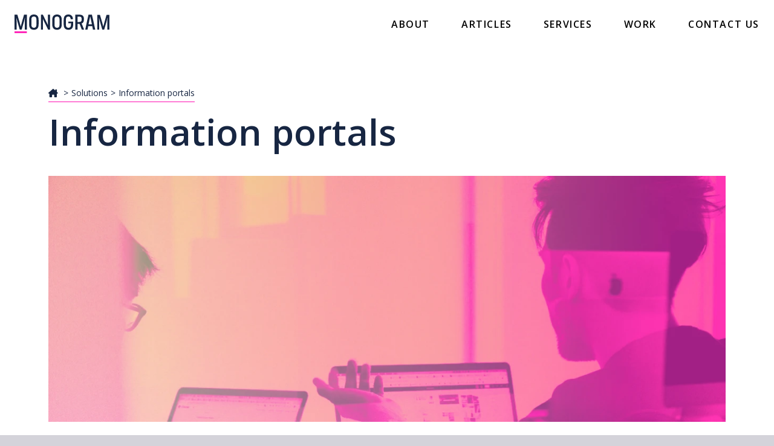

--- FILE ---
content_type: text/html; charset=utf-8
request_url: https://monogram.digital/solutions/information-portals/
body_size: 12252
content:
<!DOCTYPE html>
<html lang="en">
<head>
    <meta charset="UTF-8">
    <meta http-equiv="X-UA-Compatible" content="IE=edge">
    <meta name="viewport" content="width=device-width, initial-scale=1.0">
    
    <title>Information portals</title>
<meta property="og:type" content="website" />
<meta property="og:title" content="Information portals" />
<meta property="og:url" content="https://monogram.digital/solutions/information-portals/" />
<meta property="og:site_name" content="Monogram Digital" />
<meta property="og:locale" content="en_US" />
<meta name="twitter:card" content="summary_large_image" />
<meta name="twitter:title" content="Information portals" />
<link href="https://monogram.digital/" rel="home" />
<link href="https://monogram.digital/solutions/information-portals/" rel="canonical" />
<link type="text/plain" rel="author" href="https://content.monogram.digital/humans.txt" />

    <link rel="apple-touch-icon" sizes="180x180" href="/assets/favicon/apple-touch-icon.png">
    <link rel="icon" type="image/png" sizes="32x32" href="/assets/favicon/favicon-32x32.png">
    <link rel="icon" type="image/png" sizes="16x16" href="/assets/favicon/favicon-16x16.png">
    
    <link rel="preconnect" href="https://fonts.googleapis.com">
    <link rel="preconnect" href="https://fonts.gstatic.com" crossorigin>

    
    <style>@import url(https://fonts.googleapis.com/css2?family=Open+Sans:ital,wght@0,300..800;1,300..800&display=swap);
/*! tailwindcss v3.1.8 | MIT License | https://tailwindcss.com*/*,:after,:before{border:0 solid;box-sizing:border-box}:after,:before{--tw-content:""}html{-webkit-text-size-adjust:100%;line-height:1.5;-moz-tab-size:4;-o-tab-size:4;tab-size:4}body{line-height:inherit}hr{border-top-width:1px;color:inherit;height:0}abbr:where([title]){-webkit-text-decoration:underline dotted;text-decoration:underline dotted}h1,h2,h3,h4,h5,h6{font-size:inherit;font-weight:inherit}a{color:inherit;text-decoration:inherit}b,strong{font-weight:bolder}code,kbd,pre,samp{font-family:ui-monospace,SFMono-Regular,Menlo,Monaco,Consolas,Liberation Mono,Courier New,monospace;font-size:1em}small{font-size:80%}sub,sup{font-size:75%;line-height:0;position:relative;vertical-align:baseline}sub{bottom:-.25em}sup{top:-.5em}table{border-collapse:collapse;border-color:inherit;text-indent:0}button,input,optgroup,select,textarea{color:inherit;font-family:inherit;font-size:100%;font-weight:inherit;line-height:inherit;margin:0;padding:0}button,select{text-transform:none}[type=button],[type=reset],[type=submit],button{-webkit-appearance:button;background-color:transparent;background-image:none}:-moz-focusring{outline:auto}:-moz-ui-invalid{box-shadow:none}progress{vertical-align:baseline}::-webkit-inner-spin-button,::-webkit-outer-spin-button{height:auto}[type=search]{-webkit-appearance:textfield;outline-offset:-2px}::-webkit-search-decoration{-webkit-appearance:none}::-webkit-file-upload-button{-webkit-appearance:button;font:inherit}summary{display:list-item}blockquote,dd,dl,fieldset,figure,h1,h2,h3,h4,h5,h6,hr,p,pre{margin:0}fieldset,legend{padding:0}menu,ol,ul{list-style:none;margin:0;padding:0}textarea{resize:vertical}input::-moz-placeholder,textarea::-moz-placeholder{color:#9ca3af;opacity:1}input::placeholder,textarea::placeholder{color:#9ca3af;opacity:1}[role=button],button{cursor:pointer}:disabled{cursor:default}audio,canvas,embed,iframe,img,object,svg,video{display:block;vertical-align:middle}img,video{height:auto;max-width:100%}[multiple],[type=date],[type=datetime-local],[type=email],[type=month],[type=number],[type=password],[type=search],[type=tel],[type=text],[type=time],[type=url],[type=week],select,textarea{--tw-shadow:0 0 #0000;-webkit-appearance:none;-moz-appearance:none;appearance:none;background-color:#fff;border-color:#6b7280;border-radius:0;border-width:1px;font-size:1rem;line-height:1.5rem;padding:.5rem .75rem}[multiple]:focus,[type=date]:focus,[type=datetime-local]:focus,[type=email]:focus,[type=month]:focus,[type=number]:focus,[type=password]:focus,[type=search]:focus,[type=tel]:focus,[type=text]:focus,[type=time]:focus,[type=url]:focus,[type=week]:focus,select:focus,textarea:focus{--tw-ring-inset:var(--tw-empty,/*!*/ /*!*/);--tw-ring-offset-width:0px;--tw-ring-offset-color:#fff;--tw-ring-color:#2563eb;--tw-ring-offset-shadow:var(--tw-ring-inset) 0 0 0 var(--tw-ring-offset-width) var(--tw-ring-offset-color);--tw-ring-shadow:var(--tw-ring-inset) 0 0 0 calc(1px + var(--tw-ring-offset-width)) var(--tw-ring-color);border-color:#2563eb;box-shadow:var(--tw-ring-offset-shadow),var(--tw-ring-shadow),var(--tw-shadow);outline:2px solid transparent;outline-offset:2px}input::-moz-placeholder,textarea::-moz-placeholder{color:#6b7280;opacity:1}input::placeholder,textarea::placeholder{color:#6b7280;opacity:1}::-webkit-datetime-edit-fields-wrapper{padding:0}::-webkit-date-and-time-value{min-height:1.5em}::-webkit-datetime-edit,::-webkit-datetime-edit-day-field,::-webkit-datetime-edit-hour-field,::-webkit-datetime-edit-meridiem-field,::-webkit-datetime-edit-millisecond-field,::-webkit-datetime-edit-minute-field,::-webkit-datetime-edit-month-field,::-webkit-datetime-edit-second-field,::-webkit-datetime-edit-year-field{padding-bottom:0;padding-top:0}select{background-image:url("data:image/svg+xml;charset=utf-8,%3Csvg xmlns='http://www.w3.org/2000/svg' fill='none' viewBox='0 0 20 20'%3E%3Cpath stroke='%236b7280' stroke-linecap='round' stroke-linejoin='round' stroke-width='1.5' d='m6 8 4 4 4-4'/%3E%3C/svg%3E");background-position:right .5rem center;background-repeat:no-repeat;background-size:1.5em 1.5em;padding-right:2.5rem;-webkit-print-color-adjust:exact;print-color-adjust:exact}[multiple]{background-image:none;background-position:0 0;background-repeat:unset;background-size:initial;padding-right:.75rem;-webkit-print-color-adjust:unset;print-color-adjust:unset}[type=checkbox],[type=radio]{--tw-shadow:0 0 #0000;-webkit-appearance:none;-moz-appearance:none;appearance:none;background-color:#fff;background-origin:border-box;border-color:#6b7280;border-width:1px;color:#2563eb;display:inline-block;flex-shrink:0;height:1rem;padding:0;-webkit-print-color-adjust:exact;print-color-adjust:exact;-webkit-user-select:none;-moz-user-select:none;user-select:none;vertical-align:middle;width:1rem}[type=checkbox]{border-radius:0}[type=radio]{border-radius:100%}[type=checkbox]:focus,[type=radio]:focus{--tw-ring-inset:var(--tw-empty,/*!*/ /*!*/);--tw-ring-offset-width:2px;--tw-ring-offset-color:#fff;--tw-ring-color:#2563eb;--tw-ring-offset-shadow:var(--tw-ring-inset) 0 0 0 var(--tw-ring-offset-width) var(--tw-ring-offset-color);--tw-ring-shadow:var(--tw-ring-inset) 0 0 0 calc(2px + var(--tw-ring-offset-width)) var(--tw-ring-color);box-shadow:var(--tw-ring-offset-shadow),var(--tw-ring-shadow),var(--tw-shadow);outline:2px solid transparent;outline-offset:2px}[type=checkbox]:checked,[type=radio]:checked{background-color:currentColor;background-position:50%;background-repeat:no-repeat;background-size:100% 100%;border-color:transparent}[type=checkbox]:checked{background-image:url("data:image/svg+xml;charset=utf-8,%3Csvg xmlns='http://www.w3.org/2000/svg' fill='%23fff' viewBox='0 0 16 16'%3E%3Cpath d='M12.207 4.793a1 1 0 0 1 0 1.414l-5 5a1 1 0 0 1-1.414 0l-2-2a1 1 0 0 1 1.414-1.414L6.5 9.086l4.293-4.293a1 1 0 0 1 1.414 0'/%3E%3C/svg%3E")}[type=radio]:checked{background-image:url("data:image/svg+xml;charset=utf-8,%3Csvg xmlns='http://www.w3.org/2000/svg' fill='%23fff' viewBox='0 0 16 16'%3E%3Ccircle cx='8' cy='8' r='3'/%3E%3C/svg%3E")}[type=checkbox]:checked:focus,[type=checkbox]:checked:hover,[type=radio]:checked:focus,[type=radio]:checked:hover{background-color:currentColor;border-color:transparent}[type=checkbox]:indeterminate{background-color:currentColor;background-image:url("data:image/svg+xml;charset=utf-8,%3Csvg xmlns='http://www.w3.org/2000/svg' fill='none' viewBox='0 0 16 16'%3E%3Cpath stroke='%23fff' stroke-linecap='round' stroke-linejoin='round' stroke-width='2' d='M4 8h8'/%3E%3C/svg%3E");background-position:50%;background-repeat:no-repeat;background-size:100% 100%;border-color:transparent}[type=checkbox]:indeterminate:focus,[type=checkbox]:indeterminate:hover{background-color:currentColor;border-color:transparent}[type=file]{background:unset;border-color:inherit;border-radius:0;border-width:0;font-size:unset;line-height:inherit;padding:0}[type=file]:focus{outline:1px solid ButtonText;outline:1px auto -webkit-focus-ring-color}.bard--text-wrapper h2{font-size:1.875rem;font-weight:600;line-height:2.25rem;margin-bottom:2rem}@media (min-width:768px){.bard--text-wrapper h2{font-size:3rem;line-height:1}}.bard--text-wrapper h3{font-size:1.5rem;font-weight:600;line-height:2rem;margin-bottom:2rem}@media (min-width:768px){.bard--text-wrapper h3{font-size:2.25rem;line-height:2.5rem}}.bard--text-wrapper h4{font-size:1.25rem;font-weight:600;line-height:1.75rem;margin-bottom:2rem}@media (min-width:768px){.bard--text-wrapper h4{font-size:1.875rem;line-height:2.25rem}}*,:after,:before{--tw-border-spacing-x:0;--tw-border-spacing-y:0;--tw-translate-x:0;--tw-translate-y:0;--tw-rotate:0;--tw-skew-x:0;--tw-skew-y:0;--tw-scale-x:1;--tw-scale-y:1;--tw-pan-x: ;--tw-pan-y: ;--tw-pinch-zoom: ;--tw-scroll-snap-strictness:proximity;--tw-ordinal: ;--tw-slashed-zero: ;--tw-numeric-figure: ;--tw-numeric-spacing: ;--tw-numeric-fraction: ;--tw-ring-inset: ;--tw-ring-offset-width:0px;--tw-ring-offset-color:#fff;--tw-ring-color:rgba(59,130,246,.5);--tw-ring-offset-shadow:0 0 #0000;--tw-ring-shadow:0 0 #0000;--tw-shadow:0 0 #0000;--tw-shadow-colored:0 0 #0000;--tw-blur: ;--tw-brightness: ;--tw-contrast: ;--tw-grayscale: ;--tw-hue-rotate: ;--tw-invert: ;--tw-saturate: ;--tw-sepia: ;--tw-drop-shadow: ;--tw-backdrop-blur: ;--tw-backdrop-brightness: ;--tw-backdrop-contrast: ;--tw-backdrop-grayscale: ;--tw-backdrop-hue-rotate: ;--tw-backdrop-invert: ;--tw-backdrop-opacity: ;--tw-backdrop-saturate: ;--tw-backdrop-sepia: }::backdrop{--tw-border-spacing-x:0;--tw-border-spacing-y:0;--tw-translate-x:0;--tw-translate-y:0;--tw-rotate:0;--tw-skew-x:0;--tw-skew-y:0;--tw-scale-x:1;--tw-scale-y:1;--tw-pan-x: ;--tw-pan-y: ;--tw-pinch-zoom: ;--tw-scroll-snap-strictness:proximity;--tw-ordinal: ;--tw-slashed-zero: ;--tw-numeric-figure: ;--tw-numeric-spacing: ;--tw-numeric-fraction: ;--tw-ring-inset: ;--tw-ring-offset-width:0px;--tw-ring-offset-color:#fff;--tw-ring-color:rgba(59,130,246,.5);--tw-ring-offset-shadow:0 0 #0000;--tw-ring-shadow:0 0 #0000;--tw-shadow:0 0 #0000;--tw-shadow-colored:0 0 #0000;--tw-blur: ;--tw-brightness: ;--tw-contrast: ;--tw-grayscale: ;--tw-hue-rotate: ;--tw-invert: ;--tw-saturate: ;--tw-sepia: ;--tw-drop-shadow: ;--tw-backdrop-blur: ;--tw-backdrop-brightness: ;--tw-backdrop-contrast: ;--tw-backdrop-grayscale: ;--tw-backdrop-hue-rotate: ;--tw-backdrop-invert: ;--tw-backdrop-opacity: ;--tw-backdrop-saturate: ;--tw-backdrop-sepia: }:root{--global-max-width:80rem;--global-width:90rem;--preset--color--white:#fff;--preset--color--monogram-midnight:#172642;--preset--color--monogram-silver:#a9a7b6;--preset--color--monogram-cyan:#33ecff;--preset--color--monogram-pink:#ff0eb1;--preset--color--monogram-orange:#ff5733;--preset--color--monogram-green:#e2ff66}html{font-family:Open Sans,sans-serif;font-optical-sizing:auto;font-style:normal;font-variation-settings:"wdth" 100;font-weight:400;scroll-behavior:smooth}body{--viewportScrollbar:1rem;--viewportAdjustment:calc(100vw - var(--viewportScrollbar));background-color:#d4d3da;margin:0}.monogram--breadcrumbs{align-items:flex-end;display:flex;flex-wrap:nowrap;font-size:.875rem;line-height:1.25rem;margin-bottom:.75rem}@media (min-width:1024px){.monogram--breadcrumbs{margin-bottom:.5rem}}.monogram--breadcrumbs li{border-bottom:1px solid var( --preset--color--monogram-pink );padding-bottom:4px}.monogram--breadcrumbs li:first-of-type>a{display:inline-block;width:20px}.monogram--breadcrumbs li:not(:last-child):after{content:">";margin:0 5px}.monogram--breadcrumbs a:hover{color:var( --preset--color--monogram-pink )}.monogram--grid{background-color:var(--preset--color--white);display:grid;grid-template-areas:"header" "content" "cta" "footer";grid-template-columns:100%;grid-template-rows:var( --header-height ) repeat(3,auto);justify-content:space-between;width:100%}@media only screen and (min-width:1024px){.monogram--grid{grid-template-areas:"header header header" "...... content ....." "cta cta cta" "footer footer footer";grid-template-columns:40px auto 40px;margin:0 auto 128px}}@media only screen and (min-width:1200px){.monogram--grid{grid-template-columns:80px 1fr 80px}}@media only screen and (min-width:1440px){.monogram--grid{width:var(--global-width)}}.monogram--grid .site-header{grid-area:header}.monogram--grid .site-content{grid-area:content}.monogram--grid .site-cta{grid-area:cta}.monogram--grid .site-footer{background-color:var( --preset--color--monogram-midnight );color:var(--preset--color--white);grid-area:footer}.monogram--posts-grid{color:var(--preset--color--white);display:grid;grid-template-columns:100%;grid-template-rows:auto}.monogram--page-header{font-size:3rem;font-weight:600;line-height:1;text-align:center}@media (min-width:1024px){.monogram--page-header{font-size:3.75rem;grid-column:span 3/span 3;line-height:1;margin-bottom:2rem;text-align:left}}@media (min-width:1280px){.monogram--page-header{margin-bottom:0}}.monogram--archive-filter{display:none}@media (min-width:1024px){.monogram--archive-filter{display:flex;grid-column:1/-1}}@media (min-width:1280px){.monogram--archive-filter{grid-column-start:4}}.monogram--archive-filter{align-items:flex-end}.monogram--archive-filter>span{font-size:1.125rem;font-weight:600;letter-spacing:.1em;line-height:1.75rem;margin-right:2rem;text-transform:uppercase}@media (min-width:1024px){.monogram--archive-filter>span{flex:0 1 auto}}.monogram--archive-filter .monogram--archive-filter__options{letter-spacing:.1em;text-transform:uppercase}@media (min-width:1280px){.monogram--archive-filter .monogram--archive-filter__options{flex-basis:75%}}.monogram--archive-filter .monogram--archive-filter__options{align-items:flex-start;display:flex;flex:1 1 auto;flex-flow:row nowrap;justify-content:space-between;list-style-type:none;margin:0}.monogram--archive-filter .monogram--archive-filter__options li{flex:1 1 auto}.monogram--archive-filter .monogram--archive-filter__link{font-size:1.125rem;font-weight:400;line-height:1.75rem}.monogram--archive-filter .monogram--archive-filter__link:hover{color:var( --preset--color--monogram-pink );text-decoration:underline}.monogram--archive-filter .monogram--archive-filter__link.selected{color:var( --preset--color--monogram-pink );font-weight:600}.monogram--performance-cta:after{background:url(/assets/performance-cta-image.webp) no-repeat;background-position:0 0;background-size:40rem;color:var( --preset--color--monogram-midnight );content:none;height:100%;width:100%}.monogram--performance-cta .performance-form .form-input-row>input[type=email]{margin-bottom:0}.monogram--performance-cta .performance-form input::-moz-placeholder{letter-spacing:1px}.monogram--performance-cta .performance-form input,.monogram--performance-cta .performance-form input::placeholder{letter-spacing:1px}.monogram--button{--tw-bg-opacity:1;background-color:rgb(255 255 255/var(--tw-bg-opacity));border-radius:.25rem;color:var( --preset--color--monogram-midnight );font-weight:600;letter-spacing:.1em;padding-bottom:1.25rem;padding-top:1.25rem;text-align:center;text-transform:uppercase;transition-duration:.3s;transition-property:color,background-color,border-color,fill,stroke,opacity,box-shadow,transform,filter,backdrop-filter,-webkit-text-decoration-color;transition-property:color,background-color,border-color,text-decoration-color,fill,stroke,opacity,box-shadow,transform,filter,backdrop-filter;transition-property:color,background-color,border-color,text-decoration-color,fill,stroke,opacity,box-shadow,transform,filter,backdrop-filter,-webkit-text-decoration-color;transition-timing-function:cubic-bezier(.4,0,.2,1)}.monogram--button,.monogram--button:hover{border-color:var( --preset--color--monogram-pink )}.monogram--button{border-style:solid;border-width:2px;display:block;overflow:hidden;position:relative;text-decoration:none}.monogram--button .fa-solid{color:var( --preset--color--monogram-pink )}.monogram--button:hover{background:var( --preset--color--monogram-pink )}.monogram--button:hover,.monogram--button:hover>.fa-arrow-right,.monogram--button:hover>.fa-solid{color:var(--preset--color--white)}.site-content{color:var( --preset--color--monogram-midnight );margin-bottom:8rem}@media (min-width:768px){.site-content{margin-top:3.5rem}}@media (min-width:1024px){.site-content{-moz-column-gap:1.25rem;column-gap:1.25rem;display:grid;grid-template-columns:repeat(12,minmax(0,1fr));justify-content:space-between;margin-bottom:8rem;margin-top:4rem}}.bard-content-wrapper,.monogram--content-wrapper{color:var(--tw-prose-body);max-width:65ch}.bard-content-wrapper :where([class~=lead]):not(:where([class~=not-prose] *)),.monogram--content-wrapper :where([class~=lead]):not(:where([class~=not-prose] *)){color:var(--tw-prose-lead);font-size:1.25em;line-height:1.6;margin-bottom:1.2em;margin-top:1.2em}.bard-content-wrapper :where(a):not(:where([class~=not-prose] *)),.monogram--content-wrapper :where(a):not(:where([class~=not-prose] *)){color:var(--tw-prose-links);font-weight:500;text-decoration:underline}.bard-content-wrapper :where(strong):not(:where([class~=not-prose] *)),.monogram--content-wrapper :where(strong):not(:where([class~=not-prose] *)){color:var(--tw-prose-bold);font-weight:600}.bard-content-wrapper :where(a strong):not(:where([class~=not-prose] *)),.monogram--content-wrapper :where(a strong):not(:where([class~=not-prose] *)){color:inherit}.bard-content-wrapper :where(blockquote strong):not(:where([class~=not-prose] *)),.monogram--content-wrapper :where(blockquote strong):not(:where([class~=not-prose] *)){color:inherit}.bard-content-wrapper :where(thead th strong):not(:where([class~=not-prose] *)),.monogram--content-wrapper :where(thead th strong):not(:where([class~=not-prose] *)){color:inherit}.bard-content-wrapper :where(ol):not(:where([class~=not-prose] *)),.monogram--content-wrapper :where(ol):not(:where([class~=not-prose] *)){list-style-type:decimal;margin-bottom:1.25em;margin-top:1.25em;padding-left:1.625em}.bard-content-wrapper :where(ol[type=A]):not(:where([class~=not-prose] *)),.monogram--content-wrapper :where(ol[type=A]):not(:where([class~=not-prose] *)){list-style-type:upper-alpha}.bard-content-wrapper :where(ol[type=a]):not(:where([class~=not-prose] *)),.monogram--content-wrapper :where(ol[type=a]):not(:where([class~=not-prose] *)){list-style-type:lower-alpha}.bard-content-wrapper :where(ol[type=A s]):not(:where([class~=not-prose] *)),.monogram--content-wrapper :where(ol[type=A s]):not(:where([class~=not-prose] *)){list-style-type:upper-alpha}.bard-content-wrapper :where(ol[type=a s]):not(:where([class~=not-prose] *)),.monogram--content-wrapper :where(ol[type=a s]):not(:where([class~=not-prose] *)){list-style-type:lower-alpha}.bard-content-wrapper :where(ol[type=I]):not(:where([class~=not-prose] *)),.monogram--content-wrapper :where(ol[type=I]):not(:where([class~=not-prose] *)){list-style-type:upper-roman}.bard-content-wrapper :where(ol[type=i]):not(:where([class~=not-prose] *)),.monogram--content-wrapper :where(ol[type=i]):not(:where([class~=not-prose] *)){list-style-type:lower-roman}.bard-content-wrapper :where(ol[type=I s]):not(:where([class~=not-prose] *)),.monogram--content-wrapper :where(ol[type=I s]):not(:where([class~=not-prose] *)){list-style-type:upper-roman}.bard-content-wrapper :where(ol[type=i s]):not(:where([class~=not-prose] *)),.monogram--content-wrapper :where(ol[type=i s]):not(:where([class~=not-prose] *)){list-style-type:lower-roman}.bard-content-wrapper :where(ol[type="1"]):not(:where([class~=not-prose] *)),.monogram--content-wrapper :where(ol[type="1"]):not(:where([class~=not-prose] *)){list-style-type:decimal}.bard-content-wrapper :where(ul):not(:where([class~=not-prose] *)),.monogram--content-wrapper :where(ul):not(:where([class~=not-prose] *)){list-style-type:disc;margin-bottom:1.25em;margin-top:1.25em;padding-left:1.625em}.bard-content-wrapper :where(ol>li):not(:where([class~=not-prose] *))::marker,.monogram--content-wrapper :where(ol>li):not(:where([class~=not-prose] *))::marker{color:var(--tw-prose-counters);font-weight:400}.bard-content-wrapper :where(ul>li):not(:where([class~=not-prose] *))::marker,.monogram--content-wrapper :where(ul>li):not(:where([class~=not-prose] *))::marker{color:var(--tw-prose-bullets)}.bard-content-wrapper :where(hr):not(:where([class~=not-prose] *)),.monogram--content-wrapper :where(hr):not(:where([class~=not-prose] *)){border-color:var(--tw-prose-hr);border-top-width:1px;margin-bottom:3em;margin-top:3em}.bard-content-wrapper :where(blockquote):not(:where([class~=not-prose] *)),.monogram--content-wrapper :where(blockquote):not(:where([class~=not-prose] *)){border-left-color:var(--tw-prose-quote-borders);border-left-width:.25rem;color:var(--tw-prose-quotes);font-style:italic;font-weight:500;margin-bottom:1.6em;margin-top:1.6em;padding-left:1em;quotes:"\201C""\201D""\2018""\2019"}.bard-content-wrapper :where(blockquote p:first-of-type):not(:where([class~=not-prose] *)):before,.monogram--content-wrapper :where(blockquote p:first-of-type):not(:where([class~=not-prose] *)):before{content:open-quote}.bard-content-wrapper :where(blockquote p:last-of-type):not(:where([class~=not-prose] *)):after,.monogram--content-wrapper :where(blockquote p:last-of-type):not(:where([class~=not-prose] *)):after{content:close-quote}.bard-content-wrapper :where(h1):not(:where([class~=not-prose] *)),.monogram--content-wrapper :where(h1):not(:where([class~=not-prose] *)){color:var(--tw-prose-headings);font-size:2.25em;font-weight:800;line-height:1.1111111;margin-bottom:.8888889em;margin-top:0}.bard-content-wrapper :where(h1 strong):not(:where([class~=not-prose] *)),.monogram--content-wrapper :where(h1 strong):not(:where([class~=not-prose] *)){color:inherit;font-weight:900}.bard-content-wrapper :where(h2):not(:where([class~=not-prose] *)),.monogram--content-wrapper :where(h2):not(:where([class~=not-prose] *)){color:var(--tw-prose-headings);font-size:1.5em;font-weight:700;line-height:1.3333333;margin-bottom:1em;margin-top:2em}.bard-content-wrapper :where(h2 strong):not(:where([class~=not-prose] *)),.monogram--content-wrapper :where(h2 strong):not(:where([class~=not-prose] *)){color:inherit;font-weight:800}.bard-content-wrapper :where(h3):not(:where([class~=not-prose] *)),.monogram--content-wrapper :where(h3):not(:where([class~=not-prose] *)){color:var(--tw-prose-headings);font-size:1.25em;font-weight:600;line-height:1.6;margin-bottom:.6em;margin-top:1.6em}.bard-content-wrapper :where(h3 strong):not(:where([class~=not-prose] *)),.monogram--content-wrapper :where(h3 strong):not(:where([class~=not-prose] *)){color:inherit;font-weight:700}.bard-content-wrapper :where(h4):not(:where([class~=not-prose] *)),.monogram--content-wrapper :where(h4):not(:where([class~=not-prose] *)){color:var(--tw-prose-headings);font-weight:600;line-height:1.5;margin-bottom:.5em;margin-top:1.5em}.bard-content-wrapper :where(h4 strong):not(:where([class~=not-prose] *)),.monogram--content-wrapper :where(h4 strong):not(:where([class~=not-prose] *)){color:inherit;font-weight:700}.bard-content-wrapper :where(img):not(:where([class~=not-prose] *)),.monogram--content-wrapper :where(img):not(:where([class~=not-prose] *)){margin-bottom:2em;margin-top:2em}.bard-content-wrapper :where(figure>*):not(:where([class~=not-prose] *)),.monogram--content-wrapper :where(figure>*):not(:where([class~=not-prose] *)){margin-bottom:0;margin-top:0}.bard-content-wrapper :where(figcaption):not(:where([class~=not-prose] *)),.monogram--content-wrapper :where(figcaption):not(:where([class~=not-prose] *)){color:var(--tw-prose-captions);font-size:.875em;line-height:1.4285714;margin-top:.8571429em}.bard-content-wrapper :where(code):not(:where([class~=not-prose] *)),.monogram--content-wrapper :where(code):not(:where([class~=not-prose] *)){color:var(--tw-prose-code);font-size:.875em;font-weight:600}.bard-content-wrapper :where(code):not(:where([class~=not-prose] *)):before,.monogram--content-wrapper :where(code):not(:where([class~=not-prose] *)):before{content:"`"}.bard-content-wrapper :where(code):not(:where([class~=not-prose] *)):after,.monogram--content-wrapper :where(code):not(:where([class~=not-prose] *)):after{content:"`"}.bard-content-wrapper :where(a code):not(:where([class~=not-prose] *)),.monogram--content-wrapper :where(a code):not(:where([class~=not-prose] *)){color:inherit}.bard-content-wrapper :where(h1 code):not(:where([class~=not-prose] *)),.monogram--content-wrapper :where(h1 code):not(:where([class~=not-prose] *)){color:inherit}.bard-content-wrapper :where(h2 code):not(:where([class~=not-prose] *)),.monogram--content-wrapper :where(h2 code):not(:where([class~=not-prose] *)){color:inherit;font-size:.875em}.bard-content-wrapper :where(h3 code):not(:where([class~=not-prose] *)),.monogram--content-wrapper :where(h3 code):not(:where([class~=not-prose] *)){color:inherit;font-size:.9em}.bard-content-wrapper :where(h4 code):not(:where([class~=not-prose] *)),.monogram--content-wrapper :where(h4 code):not(:where([class~=not-prose] *)){color:inherit}.bard-content-wrapper :where(blockquote code):not(:where([class~=not-prose] *)),.monogram--content-wrapper :where(blockquote code):not(:where([class~=not-prose] *)){color:inherit}.bard-content-wrapper :where(thead th code):not(:where([class~=not-prose] *)),.monogram--content-wrapper :where(thead th code):not(:where([class~=not-prose] *)){color:inherit}.bard-content-wrapper :where(pre):not(:where([class~=not-prose] *)),.monogram--content-wrapper :where(pre):not(:where([class~=not-prose] *)){background-color:var(--tw-prose-pre-bg);border-radius:.375rem;color:var(--tw-prose-pre-code);font-size:.875em;font-weight:400;line-height:1.7142857;margin-bottom:1.7142857em;margin-top:1.7142857em;overflow-x:auto;padding:.8571429em 1.1428571em}.bard-content-wrapper :where(pre code):not(:where([class~=not-prose] *)),.monogram--content-wrapper :where(pre code):not(:where([class~=not-prose] *)){background-color:transparent;border-radius:0;border-width:0;color:inherit;font-family:inherit;font-size:inherit;font-weight:inherit;line-height:inherit;padding:0}.bard-content-wrapper :where(pre code):not(:where([class~=not-prose] *)):before,.monogram--content-wrapper :where(pre code):not(:where([class~=not-prose] *)):before{content:none}.bard-content-wrapper :where(pre code):not(:where([class~=not-prose] *)):after,.monogram--content-wrapper :where(pre code):not(:where([class~=not-prose] *)):after{content:none}.bard-content-wrapper :where(table):not(:where([class~=not-prose] *)),.monogram--content-wrapper :where(table):not(:where([class~=not-prose] *)){font-size:.875em;line-height:1.7142857;margin-bottom:2em;margin-top:2em;table-layout:auto;text-align:left;width:100%}.bard-content-wrapper :where(thead):not(:where([class~=not-prose] *)),.monogram--content-wrapper :where(thead):not(:where([class~=not-prose] *)){border-bottom-color:var(--tw-prose-th-borders);border-bottom-width:1px}.bard-content-wrapper :where(thead th):not(:where([class~=not-prose] *)),.monogram--content-wrapper :where(thead th):not(:where([class~=not-prose] *)){color:var(--tw-prose-headings);font-weight:600;padding-bottom:.5714286em;padding-left:.5714286em;padding-right:.5714286em;vertical-align:bottom}.bard-content-wrapper :where(tbody tr):not(:where([class~=not-prose] *)),.monogram--content-wrapper :where(tbody tr):not(:where([class~=not-prose] *)){border-bottom-color:var(--tw-prose-td-borders);border-bottom-width:1px}.bard-content-wrapper :where(tbody tr:last-child):not(:where([class~=not-prose] *)),.monogram--content-wrapper :where(tbody tr:last-child):not(:where([class~=not-prose] *)){border-bottom-width:0}.bard-content-wrapper :where(tbody td):not(:where([class~=not-prose] *)),.monogram--content-wrapper :where(tbody td):not(:where([class~=not-prose] *)){vertical-align:baseline}.bard-content-wrapper :where(tfoot):not(:where([class~=not-prose] *)),.monogram--content-wrapper :where(tfoot):not(:where([class~=not-prose] *)){border-top-color:var(--tw-prose-th-borders);border-top-width:1px}.bard-content-wrapper :where(tfoot td):not(:where([class~=not-prose] *)),.monogram--content-wrapper :where(tfoot td):not(:where([class~=not-prose] *)){vertical-align:top}.bard-content-wrapper,.monogram--content-wrapper{--tw-prose-body:#374151;--tw-prose-headings:#111827;--tw-prose-lead:#4b5563;--tw-prose-links:#111827;--tw-prose-bold:#111827;--tw-prose-counters:#6b7280;--tw-prose-bullets:#d1d5db;--tw-prose-hr:#e5e7eb;--tw-prose-quotes:#111827;--tw-prose-quote-borders:#e5e7eb;--tw-prose-captions:#6b7280;--tw-prose-code:#111827;--tw-prose-pre-code:#e5e7eb;--tw-prose-pre-bg:#1f2937;--tw-prose-th-borders:#d1d5db;--tw-prose-td-borders:#e5e7eb;--tw-prose-invert-body:#d1d5db;--tw-prose-invert-headings:#fff;--tw-prose-invert-lead:#9ca3af;--tw-prose-invert-links:#fff;--tw-prose-invert-bold:#fff;--tw-prose-invert-counters:#9ca3af;--tw-prose-invert-bullets:#4b5563;--tw-prose-invert-hr:#374151;--tw-prose-invert-quotes:#f3f4f6;--tw-prose-invert-quote-borders:#374151;--tw-prose-invert-captions:#9ca3af;--tw-prose-invert-code:#fff;--tw-prose-invert-pre-code:#d1d5db;--tw-prose-invert-pre-bg:rgba(0,0,0,.5);--tw-prose-invert-th-borders:#4b5563;--tw-prose-invert-td-borders:#374151;font-size:1rem;line-height:1.75}.bard-content-wrapper :where(p):not(:where([class~=not-prose] *)),.monogram--content-wrapper :where(p):not(:where([class~=not-prose] *)){margin-bottom:1.25em;margin-top:1.25em}.bard-content-wrapper :where(video):not(:where([class~=not-prose] *)),.monogram--content-wrapper :where(video):not(:where([class~=not-prose] *)){margin-bottom:2em;margin-top:2em}.bard-content-wrapper :where(figure):not(:where([class~=not-prose] *)),.monogram--content-wrapper :where(figure):not(:where([class~=not-prose] *)){margin-bottom:2em;margin-top:2em}.bard-content-wrapper :where(li):not(:where([class~=not-prose] *)),.monogram--content-wrapper :where(li):not(:where([class~=not-prose] *)){margin-bottom:.5em;margin-top:.5em}.bard-content-wrapper :where(ol>li):not(:where([class~=not-prose] *)),.monogram--content-wrapper :where(ol>li):not(:where([class~=not-prose] *)){padding-left:.375em}.bard-content-wrapper :where(ul>li):not(:where([class~=not-prose] *)),.monogram--content-wrapper :where(ul>li):not(:where([class~=not-prose] *)){padding-left:.375em}.bard-content-wrapper :where(.prose>ul>li p):not(:where([class~=not-prose] *)),.monogram--content-wrapper :where(.prose>ul>li p):not(:where([class~=not-prose] *)){margin-bottom:.75em;margin-top:.75em}.bard-content-wrapper :where(.prose>ul>li>:first-child):not(:where([class~=not-prose] *)),.monogram--content-wrapper :where(.prose>ul>li>:first-child):not(:where([class~=not-prose] *)){margin-top:1.25em}.bard-content-wrapper :where(.prose>ul>li>:last-child):not(:where([class~=not-prose] *)),.monogram--content-wrapper :where(.prose>ul>li>:last-child):not(:where([class~=not-prose] *)){margin-bottom:1.25em}.bard-content-wrapper :where(.prose>ol>li>:first-child):not(:where([class~=not-prose] *)),.monogram--content-wrapper :where(.prose>ol>li>:first-child):not(:where([class~=not-prose] *)){margin-top:1.25em}.bard-content-wrapper :where(.prose>ol>li>:last-child):not(:where([class~=not-prose] *)),.monogram--content-wrapper :where(.prose>ol>li>:last-child):not(:where([class~=not-prose] *)){margin-bottom:1.25em}.bard-content-wrapper :where(ul ul,ul ol,ol ul,ol ol):not(:where([class~=not-prose] *)),.monogram--content-wrapper :where(ul ul,ul ol,ol ul,ol ol):not(:where([class~=not-prose] *)){margin-bottom:.75em;margin-top:.75em}.bard-content-wrapper :where(hr+*):not(:where([class~=not-prose] *)),.monogram--content-wrapper :where(hr+*):not(:where([class~=not-prose] *)){margin-top:0}.bard-content-wrapper :where(h2+*):not(:where([class~=not-prose] *)),.monogram--content-wrapper :where(h2+*):not(:where([class~=not-prose] *)){margin-top:0}.bard-content-wrapper :where(h3+*):not(:where([class~=not-prose] *)),.monogram--content-wrapper :where(h3+*):not(:where([class~=not-prose] *)){margin-top:0}.bard-content-wrapper :where(h4+*):not(:where([class~=not-prose] *)),.monogram--content-wrapper :where(h4+*):not(:where([class~=not-prose] *)){margin-top:0}.bard-content-wrapper :where(thead th:first-child):not(:where([class~=not-prose] *)),.monogram--content-wrapper :where(thead th:first-child):not(:where([class~=not-prose] *)){padding-left:0}.bard-content-wrapper :where(thead th:last-child):not(:where([class~=not-prose] *)),.monogram--content-wrapper :where(thead th:last-child):not(:where([class~=not-prose] *)){padding-right:0}.bard-content-wrapper :where(tbody td,tfoot td):not(:where([class~=not-prose] *)),.monogram--content-wrapper :where(tbody td,tfoot td):not(:where([class~=not-prose] *)){padding:.5714286em}.bard-content-wrapper :where(tbody td:first-child,tfoot td:first-child):not(:where([class~=not-prose] *)),.monogram--content-wrapper :where(tbody td:first-child,tfoot td:first-child):not(:where([class~=not-prose] *)){padding-left:0}.bard-content-wrapper :where(tbody td:last-child,tfoot td:last-child):not(:where([class~=not-prose] *)),.monogram--content-wrapper :where(tbody td:last-child,tfoot td:last-child):not(:where([class~=not-prose] *)){padding-right:0}.bard-content-wrapper :where(.prose>:first-child):not(:where([class~=not-prose] *)),.monogram--content-wrapper :where(.prose>:first-child):not(:where([class~=not-prose] *)){margin-top:0}.bard-content-wrapper :where(.prose>:last-child):not(:where([class~=not-prose] *)),.monogram--content-wrapper :where(.prose>:last-child):not(:where([class~=not-prose] *)){margin-bottom:0}.bard-content-wrapper-sm :where(.prose>ul>li p):not(:where([class~=not-prose] *)),.monogram--content-wrapper-sm :where(.prose>ul>li p):not(:where([class~=not-prose] *)){margin-bottom:.5714286em;margin-top:.5714286em}.bard-content-wrapper-sm :where(.prose>ul>li>:first-child):not(:where([class~=not-prose] *)),.monogram--content-wrapper-sm :where(.prose>ul>li>:first-child):not(:where([class~=not-prose] *)){margin-top:1.1428571em}.bard-content-wrapper-sm :where(.prose>ul>li>:last-child):not(:where([class~=not-prose] *)),.monogram--content-wrapper-sm :where(.prose>ul>li>:last-child):not(:where([class~=not-prose] *)){margin-bottom:1.1428571em}.bard-content-wrapper-sm :where(.prose>ol>li>:first-child):not(:where([class~=not-prose] *)),.monogram--content-wrapper-sm :where(.prose>ol>li>:first-child):not(:where([class~=not-prose] *)){margin-top:1.1428571em}.bard-content-wrapper-sm :where(.prose>ol>li>:last-child):not(:where([class~=not-prose] *)),.monogram--content-wrapper-sm :where(.prose>ol>li>:last-child):not(:where([class~=not-prose] *)){margin-bottom:1.1428571em}.bard-content-wrapper-sm :where(.prose>:first-child):not(:where([class~=not-prose] *)),.monogram--content-wrapper-sm :where(.prose>:first-child):not(:where([class~=not-prose] *)){margin-top:0}.bard-content-wrapper-sm :where(.prose>:last-child):not(:where([class~=not-prose] *)),.monogram--content-wrapper-sm :where(.prose>:last-child):not(:where([class~=not-prose] *)){margin-bottom:0}.bard-content-wrapper-base :where(.prose>ul>li p):not(:where([class~=not-prose] *)),.monogram--content-wrapper-base :where(.prose>ul>li p):not(:where([class~=not-prose] *)){margin-bottom:.75em;margin-top:.75em}.bard-content-wrapper-base :where(.prose>ul>li>:first-child):not(:where([class~=not-prose] *)),.monogram--content-wrapper-base :where(.prose>ul>li>:first-child):not(:where([class~=not-prose] *)){margin-top:1.25em}.bard-content-wrapper-base :where(.prose>ul>li>:last-child):not(:where([class~=not-prose] *)),.monogram--content-wrapper-base :where(.prose>ul>li>:last-child):not(:where([class~=not-prose] *)){margin-bottom:1.25em}.bard-content-wrapper-base :where(.prose>ol>li>:first-child):not(:where([class~=not-prose] *)),.monogram--content-wrapper-base :where(.prose>ol>li>:first-child):not(:where([class~=not-prose] *)){margin-top:1.25em}.bard-content-wrapper-base :where(.prose>ol>li>:last-child):not(:where([class~=not-prose] *)),.monogram--content-wrapper-base :where(.prose>ol>li>:last-child):not(:where([class~=not-prose] *)){margin-bottom:1.25em}.bard-content-wrapper-base :where(.prose>:first-child):not(:where([class~=not-prose] *)),.monogram--content-wrapper-base :where(.prose>:first-child):not(:where([class~=not-prose] *)){margin-top:0}.bard-content-wrapper-base :where(.prose>:last-child):not(:where([class~=not-prose] *)),.monogram--content-wrapper-base :where(.prose>:last-child):not(:where([class~=not-prose] *)){margin-bottom:0}.bard-content-wrapper-lg :where(.prose>ul>li p):not(:where([class~=not-prose] *)),.monogram--content-wrapper-lg :where(.prose>ul>li p):not(:where([class~=not-prose] *)){margin-bottom:.8888889em;margin-top:.8888889em}.bard-content-wrapper-lg :where(.prose>ul>li>:first-child):not(:where([class~=not-prose] *)),.monogram--content-wrapper-lg :where(.prose>ul>li>:first-child):not(:where([class~=not-prose] *)){margin-top:1.3333333em}.bard-content-wrapper-lg :where(.prose>ul>li>:last-child):not(:where([class~=not-prose] *)),.monogram--content-wrapper-lg :where(.prose>ul>li>:last-child):not(:where([class~=not-prose] *)){margin-bottom:1.3333333em}.bard-content-wrapper-lg :where(.prose>ol>li>:first-child):not(:where([class~=not-prose] *)),.monogram--content-wrapper-lg :where(.prose>ol>li>:first-child):not(:where([class~=not-prose] *)){margin-top:1.3333333em}.bard-content-wrapper-lg :where(.prose>ol>li>:last-child):not(:where([class~=not-prose] *)),.monogram--content-wrapper-lg :where(.prose>ol>li>:last-child):not(:where([class~=not-prose] *)){margin-bottom:1.3333333em}.bard-content-wrapper-lg :where(.prose>:first-child):not(:where([class~=not-prose] *)),.monogram--content-wrapper-lg :where(.prose>:first-child):not(:where([class~=not-prose] *)){margin-top:0}.bard-content-wrapper-lg :where(.prose>:last-child):not(:where([class~=not-prose] *)),.monogram--content-wrapper-lg :where(.prose>:last-child):not(:where([class~=not-prose] *)){margin-bottom:0}.bard-content-wrapper-xl :where(.prose>ul>li p):not(:where([class~=not-prose] *)),.monogram--content-wrapper-xl :where(.prose>ul>li p):not(:where([class~=not-prose] *)){margin-bottom:.8em;margin-top:.8em}.bard-content-wrapper-xl :where(.prose>ul>li>:first-child):not(:where([class~=not-prose] *)),.monogram--content-wrapper-xl :where(.prose>ul>li>:first-child):not(:where([class~=not-prose] *)){margin-top:1.2em}.bard-content-wrapper-xl :where(.prose>ul>li>:last-child):not(:where([class~=not-prose] *)),.monogram--content-wrapper-xl :where(.prose>ul>li>:last-child):not(:where([class~=not-prose] *)){margin-bottom:1.2em}.bard-content-wrapper-xl :where(.prose>ol>li>:first-child):not(:where([class~=not-prose] *)),.monogram--content-wrapper-xl :where(.prose>ol>li>:first-child):not(:where([class~=not-prose] *)){margin-top:1.2em}.bard-content-wrapper-xl :where(.prose>ol>li>:last-child):not(:where([class~=not-prose] *)),.monogram--content-wrapper-xl :where(.prose>ol>li>:last-child):not(:where([class~=not-prose] *)){margin-bottom:1.2em}.bard-content-wrapper-xl :where(.prose>:first-child):not(:where([class~=not-prose] *)),.monogram--content-wrapper-xl :where(.prose>:first-child):not(:where([class~=not-prose] *)){margin-top:0}.bard-content-wrapper-xl :where(.prose>:last-child):not(:where([class~=not-prose] *)),.monogram--content-wrapper-xl :where(.prose>:last-child):not(:where([class~=not-prose] *)){margin-bottom:0}.bard-content-wrapper-2xl :where(.prose>ul>li p):not(:where([class~=not-prose] *)),.monogram--content-wrapper-2xl :where(.prose>ul>li p):not(:where([class~=not-prose] *)){margin-bottom:.8333333em;margin-top:.8333333em}.bard-content-wrapper-2xl :where(.prose>ul>li>:first-child):not(:where([class~=not-prose] *)),.monogram--content-wrapper-2xl :where(.prose>ul>li>:first-child):not(:where([class~=not-prose] *)){margin-top:1.3333333em}.bard-content-wrapper-2xl :where(.prose>ul>li>:last-child):not(:where([class~=not-prose] *)),.monogram--content-wrapper-2xl :where(.prose>ul>li>:last-child):not(:where([class~=not-prose] *)){margin-bottom:1.3333333em}.bard-content-wrapper-2xl :where(.prose>ol>li>:first-child):not(:where([class~=not-prose] *)),.monogram--content-wrapper-2xl :where(.prose>ol>li>:first-child):not(:where([class~=not-prose] *)){margin-top:1.3333333em}.bard-content-wrapper-2xl :where(.prose>ol>li>:last-child):not(:where([class~=not-prose] *)),.monogram--content-wrapper-2xl :where(.prose>ol>li>:last-child):not(:where([class~=not-prose] *)){margin-bottom:1.3333333em}.bard-content-wrapper-2xl :where(.prose>:first-child):not(:where([class~=not-prose] *)),.monogram--content-wrapper-2xl :where(.prose>:first-child):not(:where([class~=not-prose] *)){margin-top:0}.bard-content-wrapper-2xl :where(.prose>:last-child):not(:where([class~=not-prose] *)),.monogram--content-wrapper-2xl :where(.prose>:last-child):not(:where([class~=not-prose] *)){margin-bottom:0}.bard-content-wrapper,.monogram--content-wrapper{max-width:none}.bard-content-wrapper:first-of-type :is(:where(h2):not(:where([class~=not-prose] *))),.monogram--content-wrapper:first-of-type :is(:where(h2):not(:where([class~=not-prose] *))){margin-top:0}.bard-content-wrapper,.monogram--content-wrapper{color:inherit}.bard-content-wrapper a:not(.related-services-link),.monogram--content-wrapper a:not(.related-services-link){text-decoration:underline}.bard-content-wrapper p:not(:last-child,.introduction-copy),.bard-content-wrapper p>img+em,.monogram--content-wrapper p:not(:last-child,.introduction-copy),.monogram--content-wrapper p>img+em{margin-bottom:1.5rem;margin-top:8px}.bard-content-wrapper p>img+em,.monogram--content-wrapper p>img+em{color:var( --preset--color--monogram-silver );display:block;font-size:12px;font-style:normal}.monogram--gradient--watermelon{background:radial-gradient(circle 50vw at bottom left,hsla(0,0%,100%,.8),transparent 100%),radial-gradient(circle 60vw at top left,var( --preset--color--monogram-green ) 35%,var( --preset--color--monogram-pink ) 100%)}.monogram--gradient--lime-cooler{background:var(--preset--color--monogram-midnight)}.monogram--footer{--tw-text-opacity:1;color:rgb(255 255 255/var(--tw-text-opacity));padding:4rem 1.5rem 8rem}@media (min-width:1024px){.monogram--footer{padding:4rem 5rem}}.monogram--footer .footer-menu{display:grid;gap:0 2rem;grid-template-rows:auto;justify-items:start}.monogram--footer .footer-menu a.col-start-1{grid-column-start:1}.monogram--footer .footer-menu a.col-start-2{grid-column-start:2}.monogram--footer .footer-menu a.col-start-3{grid-column-start:3}.monogram--footer .footer-menu a.col-start-4{grid-column-start:4}.monogram--footer .footer-menu a:nth-child(1 of a.col-start-1),.monogram--footer .footer-menu a:nth-child(1 of a.col-start-2),.monogram--footer .footer-menu a:nth-child(1 of a.col-start-3),.monogram--footer .footer-menu a:nth-child(1 of a.col-start-4){grid-row-start:1}.monogram--footer .footer-menu a:nth-child(2 of a.col-start-1),.monogram--footer .footer-menu a:nth-child(2 of a.col-start-2),.monogram--footer .footer-menu a:nth-child(2 of a.col-start-3),.monogram--footer .footer-menu a:nth-child(2 of a.col-start-4){grid-row-start:2}.monogram--footer .footer-menu a:nth-child(3 of a.col-start-1),.monogram--footer .footer-menu a:nth-child(3 of a.col-start-2),.monogram--footer .footer-menu a:nth-child(3 of a.col-start-3),.monogram--footer .footer-menu a:nth-child(3 of a.col-start-4){grid-row-start:3}.monogram--footer .footer-menu a:nth-child(4 of a.col-start-1),.monogram--footer .footer-menu a:nth-child(4 of a.col-start-2),.monogram--footer .footer-menu a:nth-child(4 of a.col-start-3),.monogram--footer .footer-menu a:nth-child(4 of a.col-start-4){grid-row-start:4}.monogram--horizontal-break{background:linear-gradient(to right,var( --preset--color--monogram-cyan ),var( --preset--color--monogram-pink ) 25%,var( --preset--color--monogram-orange ) 50%,var( --preset--color--monogram-green ) 75%);border:none;height:1px;width:100%}.posts-archive-title{font-size:2.25rem;font-weight:600;line-height:2.5rem;text-align:center}@media (min-width:1024px){.posts-archive-title{font-size:3.75rem;grid-column:span 3/span 3;line-height:1;margin-bottom:2rem;text-align:left}}@media (min-width:1280px){.posts-archive-title{margin-bottom:0}}@media only screen and (min-width:768px){.monogram--posts-grid{grid-column:2/span 10;grid-row:2;grid-template-columns:1fr 1fr}.monogram--posts-grid .post-grid-preview--large{grid-column:1/-1;grid-row:1}.monogram--posts-grid--articles{grid-template-rows:auto repeat(2,80px auto)}.monogram--posts-grid--articles .post-grid-preview:first-child:not(.post-grid-preview--large),.monogram--posts-grid--articles .post-grid-preview:nth-child(2):not(.post-grid-preview--large),.monogram--posts-grid--articles .post-grid-preview:nth-child(3):not(.post-grid-preview--large),.monogram--posts-grid--articles .post-grid-preview:nth-child(4):not(.post-grid-preview--large),.monogram--posts-grid--articles .post-grid-preview:nth-child(5):not(.post-grid-preview--large){@if ( 5 % 2 == 0 ){grid-column:1;grid-row:5/span 2}@else{grid-column:2;grid-row:5/span 2}}.monogram--posts-grid--case-studies{grid-template-rows:auto}.monogram--posts-grid--case-studies .post-grid-preview{grid-column:auto;grid-row:auto}.monogram--performance-cta{content:"";grid-column:8/span 5}.monogram--footer .footer-menu{grid-template-columns:repeat(4,1fr)}}@media only screen and (min-width:1024px){.monogram--fixed-anchor{position:relative;top:calc(var( --header-height )*-1 - 1rem);visibility:hidden}.monogram--gradient--lime-cooler{background:radial-gradient(circle 50vw at bottom left,hsla(0,0%,100%,.8),transparent 100%),radial-gradient(circle 60vw at top left,var( --preset--color--monogram-cyan ) 35%,var( --preset--color--monogram-green ) 100%)}}.site-header{align-items:center;border:none;display:flex;justify-content:flex-end;min-height:5rem;overflow:hidden;padding:0 1.5rem;position:relative;top:0;z-index:10}.site-header:before{background:var(--preset--color--white);content:"";height:100%;left:0;position:absolute;top:0;width:100%;z-index:2}.site-header.scrolling{background:hsla(0,0%,100%,.9);position:fixed;width:100vw}.site-header.scrolling:after{background:linear-gradient(to right,var( --preset--color--monogram-cyan ),var( --preset--color--monogram-pink ) 25%,var( --preset--color--monogram-orange ) 50%,var( --preset--color--monogram-green ) 75%);bottom:0;content:none;height:1px;left:0;position:absolute;width:100%;z-index:3}.site-header.scrolling:after,.site-header.toggled:after{content:""}.site-header .site-logo{flex-basis:auto;flex-grow:1;justify-self:start}@media (min-width:768px){.site-header .site-logo{flex-basis:auto}}.site-header .site-logo,.site-header .site-navigation-toggle{z-index:3}.site-navigation{align-items:flex-end;background:hsla(0,0%,100%,.9);border-bottom:1px solid var( --preset--color--monogram-silver );display:none;flex-flow:column nowrap;left:0;opacity:0;overflow:hidden;padding:3rem 2rem;position:fixed;top:var( --header-height );width:100vw;z-index:1}.site-navigation .site-navigation__link{font-weight:600;letter-spacing:.1em;margin-bottom:2rem;text-transform:uppercase}.site-navigation .site-navigation__link:last-child{margin-bottom:0}.site-navigation .site-navigation__link:hover{-webkit-text-decoration-line:underline;text-decoration-line:underline}@media (min-width:768px){.site-navigation .site-navigation__link{margin-bottom:0;margin-right:2rem}.site-navigation .site-navigation__link:last-child{margin-right:0}}@media (min-width:1024px){.site-navigation .site-navigation__link{margin-right:3rem}}.site-navigation .site-navigation__link{display:inline-flex;z-index:1}.site-navigation .site-navigation__link.current{color:var( --preset--color--monogram-pink )}.site-navigation.toggled{display:flex;opacity:1}.site-navigation-toggle{align-items:flex-end;cursor:pointer;display:flex;flex-basis:2.5rem;flex-flow:column nowrap;height:1.5rem;justify-self:flex-end;margin:0;padding:0;width:2.5rem}.site-navigation-toggle .bar{background:var( --preset--color--monogram-silver );display:block;height:.25rem;position:relative;transition:width .15s linear}.site-navigation-toggle .bar:first-child,.site-navigation-toggle .bar:nth-child(2){margin-bottom:.25rem;width:100%}.site-navigation-toggle .bar:nth-child(3){width:50%}.site-navigation-toggle:hover .bar:nth-child(3){width:100%}@media only screen and (min-width:768px){.site-header:before{content:none}.site-header{gap:0 1rem}.site-navigation{align-items:flex-end;background:none;border-bottom:0;display:block;flex-basis:100%;left:auto;opacity:1;overflow:hidden;padding:0;position:relative;text-align:right;top:auto;transform:translateY(0);transition:transform .2s ease-in;width:auto}.site-navigation.toggled{display:block}.site-header.scrolling .site-navigation-toggle .bar:first-child,.site-header.scrolling .site-navigation-toggle .bar:nth-child(3),.site-header.toggled .site-navigation-toggle .bar:first-child,.site-header.toggled .site-navigation-toggle .bar:nth-child(3){width:0}.site-header.scrolling .site-navigation-toggle .bar:nth-child(2),.site-header.toggled .site-navigation-toggle .bar:nth-child(2){width:50%}.site-navigation-toggle{display:none;order:3}}@media only screen and (min-width:1440px){.site-header{justify-content:flex-start;min-height:5rem;padding:0 2.5rem;width:var(--global-width)}.site-header.scrolling{width:inherit}}.home--section-heading{font-size:2.25rem;font-weight:600;line-height:2.5rem;line-height:1.375;margin-bottom:2.5rem;text-align:center}@media (min-width:768px){.home--section-heading{grid-column:1/-1;line-height:1.375;margin-bottom:4rem}}@media (min-width:1024px){.home--section-heading{font-size:3rem;line-height:1.375}}.home--gradient-introduction{border-radius:.25rem;margin-bottom:6rem}@media (min-width:768px){.home--gradient-introduction{-moz-column-gap:1.25rem;column-gap:1.25rem;display:grid;grid-column:1/-1;grid-template-columns:repeat(12,minmax(0,1fr))}}.home--gradient-introduction{align-items:flex-start;height:350px}.home--gradient-introduction .introduction-wrapper{background-color:var(--preset--color--white);margin:0;padding:16px 8px}.home--gradient-introduction .introduction-title{font-size:1.875rem;font-weight:600;height:var( --animation-heading-height );line-height:1.375;margin:0}.home--gradient-introduction .introduction-title:after{color:var( --preset--color--monogram-pink );content:"_";overflow:hidden;position:absolute}.home--gradient-introduction .introduction-title.animation-complete:after{animation-delay:1s;animation-direction:alternate;animation-duration:.35s;animation-iteration-count:10;animation-name:"heading-pulsate";animation-timing-function:ease}.home--solutions{border:1px solid var(--preset--color--monogram-pink);border-radius:.25rem;gap:inherit;grid-column:1/-1;margin:0 1.5rem 5rem;padding:1.5rem}.home--solutions .home--solutions__grid{-moz-column-gap:inherit;column-gap:inherit;grid-template-columns:100%;row-gap:2.5rem}.home--solutions .home--solutions__single{display:grid;gap:1rem 0;grid-template-rows:auto 1fr auto;margin-bottom:2rem}@media only screen and (min-width:48rem){@keyframes heading-pulsate{0%{opacity:1}to{opacity:0}}.home--gradient-introduction{height:450px}.home--gradient-introduction .introduction-wrapper{grid-column:1/span 8;padding-bottom:2.5rem;padding-left:1.25rem;padding-right:2rem}.home--solutions{margin:0 0 8rem;padding:4rem 1.5rem}.home--solutions .home--solutions__grid{-moz-column-gap:2rem;column-gap:2rem;display:grid;grid-column:2/span 10;grid-template-columns:repeat(3,1fr);row-gap:4rem}.home--solutions .home--solutions__single{margin-bottom:0}}@media only screen and (min-width:64rem){.monogram--fixed-anchor{position:relative;top:calc(var( --header-height )*-1 - 1rem);visibility:hidden}.home--gradient-introduction{height:700px}.home--gradient-introduction .introduction-title{font-size:3rem}.home--solutions .home--solutions__grid{-moz-column-gap:inherit;column-gap:inherit;row-gap:4rem}}
</style>
    
    
    

    
    <link rel="preload" href="/css/main.css?id=d3a3c77e9e2f7c599e6495aba8b9957e" as="style" onload="this.onload=null;this.rel='stylesheet'">
    <noscript><link rel="stylesheet" href="/css/main.css?id=d3a3c77e9e2f7c599e6495aba8b9957e"></noscript>

    <link rel="preload" href="/css/tailwind.css?id=d7749ffccde9bc70000f1440e43a8a87" as="style" onload="this.onload=null;this.rel='stylesheet'">
    <noscript><link rel="stylesheet" href="/css/tailwind.css?id=d7749ffccde9bc70000f1440e43a8a87"></noscript>

    <link rel="preload" href="/css/site.css?id=97a05e6ae2457a9ca6cf16a3782cf89d" as="style" onload="this.onload=null;this.rel='stylesheet'">
    <noscript><link rel="stylesheet" href="/css/site.css?id=97a05e6ae2457a9ca6cf16a3782cf89d"></noscript>

    
    <script>(function(w,d,s,l,i){w[l]=w[l]||[];w[l].push({'gtm.start':
    new Date().getTime(),event:'gtm.js'});var f=d.getElementsByTagName(s)[0],
    j=d.createElement(s),dl=l!='dataLayer'?'&l='+l:'';j.async=true;j.src=
    'https://www.googletagmanager.com/gtm.js?id='+i+dl;f.parentNode.insertBefore(j,f);
    })(window,document,'script','dataLayer','GTM-PB5762RF');</script>
    <script>
        window.dataLayer = window.dataLayer || [];
        function gtag(){dataLayer.push(arguments);}
    </script>

</head>
<body onload="document.body.style.setProperty('--viewportScrollbar', `${ (window.innerWidth - document.body.clientWidth) + 'px' }`)">
    
    <noscript><iframe src="https://www.googletagmanager.com/ns.html?id=GTM-PB5762RF" height="0" width="0" style="display:none;visibility:hidden"></iframe></noscript>

    <div id="monogram-grid" class="monogram--grid">
        
        <header id="site-header" class="site-header">
            <a href="/" class="site-logo" aria-label="Link to Homepage">
                
                    <img src="/assets/monogram_logo_default.svg" alt="" width="180" height="36">
                
            </a>
            
            <button class="site-navigation-toggle" id="navigation-toggle">
                <span class="bar"></span>
                <span class="bar"></span>
                <span class="bar"></span>
                <span class="sr-only">Menu</span>
            </button>

            <nav id="navigation-links" class="site-navigation">
                
                    <a href="/about" class="site-navigation__link">About</a>
                
                    <a href="/articles" class="site-navigation__link">Articles</a>
                
                    <a href="/services" class="site-navigation__link">Services</a>
                
                    <a href="/work" class="site-navigation__link">Work</a>
                
                    <a href="/contact" class="site-navigation__link">Contact us</a>
                
            </nav>
        </header>
        <script>document.getElementById('monogram-grid').style.setProperty('--header-height', document.getElementById( 'site-header' ).offsetHeight + 'px')</script>
        <script src="/js/navigation.js?id=43260a4c381a031bb97a72f1a1bf3265" async></script>

        
        <main id="site_content" class="site-content">
            <article class="single-article col-span-full pb-16 phablet:grid phablet:grid-cols-4 laptop:pt-0 laptop:pb-24 laptop:grid-cols-12 laptop:gap-x-5">
    <section class="single-article__introduction px-6 phablet:col-span-full laptop:px-0 laptop:col-span-10 desktop:col-span-9">
        <ul class="monogram--breadcrumbs">
    
            <li class="shrink-0"><a href="/" title="Back to Homepage"><i class="fa-solid fa-house-chimney"></i></a></li>
        
            <li class="shrink-0"><a href="/solutions" class="text-sm">Solutions</a></li>
        
            <li class="shrink overflow-hidden text-ellipsis whitespace-nowrap">Information portals</li>
        
</ul>

        <h1 class="font-semibold text-4xl mb-4 laptop:text-6xl laptop:mb-8 laptop:leading-snug">Information portals</h1>
    </section>

    <figure class="single-article__cover-image mb-8 col-span-full laptop:mb-10">
        
            <img src="/img/containers/assets/solutions-temp.webp/ee6297d6679873355bb93ccb5f2f9dde.webp" alt="" width="1280" height="465">

            
        
    </figure>

    <section class="single-article__content mb-16 text-base px-6 phablet:col-span-full laptop:col-span-7 laptop:px-0 desktop:col-span-6">
        <p class="introduction-copy text-lg font-semibold mb-8 laptop:mb-6">Lorem ipsum dolor sit amet, consectetur adipiscing elit. Praesent nec scelerisque lorem. Etiam consequat leo quis magna tincidunt luctus. Aenean ornare enim vitae nunc aliquam condimentum. Proin pharetra feugiat felis, et interdum diam maximus quis.</p>

        <div class="bard-content-wrapper void::d83379ba-cd53-4507-bdc4-05a77d9fa7a0 laptop:mb-11">
            
                <div class="bard--text-wrapper">
    <p>Lorem ipsum dolor sit amet, consectetur adipiscing elit. Fusce vitae elit libero. Suspendisse potenti. Vivamus vulputate ex purus, ut pretium magna fringilla nec. Orci varius natoque penatibus et magnis dis parturient montes, nascetur ridiculus mus. Sed ultrices quam vitae nisi ultrices placerat. Aenean eu nibh et nunc semper tincidunt sed vel nulla. Donec finibus ultricies arcu nec convallis.</p><p>Morbi eget dui vitae velit tincidunt imperdiet. Curabitur efficitur est quis velit consectetur facilisis. Nullam ante lorem, imperdiet ac eleifend a, condimentum eu nibh. Fusce ac congue nunc. Nam aliquet sem turpis, vitae consequat lectus rhoncus eu. Morbi venenatis pellentesque est, eu congue lorem porta quis. Vestibulum euismod congue ultricies. Lorem ipsum dolor sit amet, consectetur adipiscing elit.</p><p>Interdum et malesuada fames ac ante ipsum primis in faucibus. Proin auctor odio vitae metus dapibus molestie. Donec vestibulum, lectus vel tempor varius, eros nisi tempus nunc, vitae euismod felis velit sed mi. Donec varius nec ex nec euismod. Nullam a tempor dolor, id pellentesque mi. Curabitur varius vestibulum massa eget pretium. Vestibulum pharetra mauris et tortor euismod euismod. Morbi scelerisque dui blandit sapien posuere, sed ultricies quam ornare. Nunc sed pharetra neque.</p><p>Sed commodo, turpis quis feugiat bibendum, massa ante posuere neque, nec aliquet tortor tellus hendrerit mauris. Nulla dignissim nunc id eros scelerisque molestie. Suspendisse mattis, felis ac convallis accumsan, felis ex cursus tortor, vitae porttitor quam lacus a sem. Nunc vel lorem libero. Integer fringilla semper quam et pellentesque. Quisque ut maximus nulla, ac convallis arcu. Vestibulum dapibus volutpat condimentum. Fusce dui erat, dictum vitae dignissim at, molestie pellentesque erat.</p>
</div>
            
                
    <figure class="bard--testimonial not-prose ">
        <blockquote class="text-l mb-4 pl-4 pr-4 laptop:ml-8 tablet:text-xl laptop:text-2xl laptop:leading-normal"cite="">
            <p>We have worked with Monogram for a number of digital projects in recent years; from individual marketing campaign pages, to large-scale website builds for international clients. The team are experts and work brilliantly alongside our planning, design and content teams. When working with clients, they are able to communicate complex digital terms and processes into wonderfully simple terms. The results have always been sensational and transformative. I trust them to deliver.</p>

        </blockquote>

        <figcaption class="pl-4 pr-4 laptop:ml-8">
            
                <span class="block text-sm font-light mb-0">Tim Lines</span>
            

            
                <cite class="text-sm font-light mb-0">Director, Nelson Bostock</cite>
            
        </figcaption>
    </figure>

            
                <div class="bard--text-wrapper">
    <p>Aliquam tortor ipsum, ullamcorper sed ullamcorper ut, aliquam non odio. Suspendisse rutrum sapien a lacinia bibendum. Phasellus urna metus, molestie sed ipsum et, congue consequat lorem. Quisque non elementum nisl, eget interdum ipsum. Donec auctor ut justo ut scelerisque. Suspendisse condimentum elementum orci a malesuada. Praesent condimentum dignissim ligula at hendrerit. Sed aliquet, metus quis rhoncus tempus, sem mauris elementum ligula, sit amet lobortis diam justo non dui. Aenean urna mi, dictum nec sagittis ut, elementum ut arcu. Duis porta dui quis sem ultricies lacinia. Ut nec ornare est.</p>
</div>
            
        </div>

        <footer class="single-article__footer">
            
        </footer>
    </section>

    <section class="phablet:col-span-full laptop:col-start-8 desktop:col-start-9">
        

        <div class="sidebar-cta-wrapper rounded bg-monogram-cyan p-8 mx-6 laptop:mx-0 ">
    <p class="mb-5 font-semibold text-2xl text-center laptop:mb-6 laptop:text-3xl">Ready to get cracking?</p>

    
        
        <a href="/contact" class="monogram--button px-4 mx-6 phablet:max-w-xs phablet:mx-auto studio:mx-10">
            <span class="uppercase tracking-widest font-semibold">Start your project</span>
            <i class="fa-solid fa-arrow-right text-monogram-pink ml-3"></i>
        </a>
    
</div>
    </section>
</article>



        </main>

        
        
        <section class="site-cta bg-monogram-green pt-8 pb-16 px-6 col-span-full items-center phablet:py-8 phablet:grid phablet:grid-cols-5 phablet:gap-x-5 laptop:py-12 laptop:grid-cols-12 laptop:justify-between">
            <div class="text-monogram-midnight font-semibold text-2xl text-center mb-8 phablet:text-left phablet:col-span-3 phablet:text-3xl phablet:mb-0 laptop:col-span-8 desktop:col-start-3 desktop:col-span-6">
                <p>Talk to us about a project or partnership</p>
            </div>

            <a href="/contact" class="monogram--button phablet:col-span-2 laptop:col-span-3 desktop:col-start-9 studio:col-span-2">
    <span class="uppercase tracking-widest font-semibold">Get in Touch</span>
    <i class="fa-solid fa-arrow-right text-monogram-pink ml-3"></i>
</a>
        </section>
        

        
        <footer id="site_footer" class="site-footer monogram--footer bg-monogram-midnight">
            <nav class="footer-menu">            
                
                    <ul class="laptop:col-start-1 laptop:pt-5 laptop:border-t laptop:border-t-color-white laptop:w-full">
                    
                        
                            <li class="hidden tablet:block">
                                <a href="/" class="1 hover:underline">
                                    <span class="font-semibold tracking-widest leading-[3.25] laptop:leading-loose">Home</span>
                                </a>
                            </li>
                        
                    
                        
                            <li class="">
                                <a href="/work" class="1 hover:underline">
                                    <span class="font-semibold tracking-widest leading-[3.25] laptop:leading-loose">Work</span>
                                </a>
                            </li>
                        
                    
                        
                            <li class="">
                                <a href="/articles" class="1 hover:underline">
                                    <span class="font-semibold tracking-widest leading-[3.25] laptop:leading-loose">Articles</span>
                                </a>
                            </li>
                        
                    
                        
                    
                        
                    
                        
                    
                        
                    
                        
                    
                        
                    
                        
                    
                        
                    
                        
                    
                    </ul>
                
                    <ul class="laptop:col-start-2 laptop:pt-5 laptop:border-t laptop:border-t-color-white laptop:w-full">
                    
                        
                    
                        
                    
                        
                    
                        
                            <li class="hidden tablet:block">
                                <a href="/services/digital-strategy" class="2 hover:underline">
                                    <span class="font-semibold tracking-widest leading-[3.25] laptop:leading-loose">Digital strategy</span>
                                </a>
                            </li>
                        
                    
                        
                            <li class="hidden tablet:block">
                                <a href="/services/consultancy" class="2 hover:underline">
                                    <span class="font-semibold tracking-widest leading-[3.25] laptop:leading-loose">Consultancy</span>
                                </a>
                            </li>
                        
                    
                        
                            <li class="hidden tablet:block">
                                <a href="/services/website-hosting" class="2 hover:underline">
                                    <span class="font-semibold tracking-widest leading-[3.25] laptop:leading-loose">Website hosting</span>
                                </a>
                            </li>
                        
                    
                        
                            <li class="hidden tablet:block">
                                <a href="/services/web-development" class="2 hover:underline">
                                    <span class="font-semibold tracking-widest leading-[3.25] laptop:leading-loose">Web development</span>
                                </a>
                            </li>
                        
                    
                        
                            <li class="hidden tablet:block">
                                <a href="/services/website-maintenance" class="2 hover:underline">
                                    <span class="font-semibold tracking-widest leading-[3.25] laptop:leading-loose">Website maintenance</span>
                                </a>
                            </li>
                        
                    
                        
                    
                        
                    
                        
                    
                        
                    
                    </ul>
                
                    <ul class="laptop:col-start-3 laptop:pt-5 laptop:border-t laptop:border-t-color-white laptop:w-full">
                    
                        
                    
                        
                    
                        
                    
                        
                    
                        
                    
                        
                    
                        
                    
                        
                    
                        
                            <li class="">
                                <a href="/glossary" class="3 hover:underline">
                                    <span class="font-semibold tracking-widest leading-[3.25] laptop:leading-loose">Glossary</span>
                                </a>
                            </li>
                        
                    
                        
                            <li class="">
                                <a href="/frequently-asked-questions" class="3 hover:underline">
                                    <span class="font-semibold tracking-widest leading-[3.25] laptop:leading-loose">FAQs</span>
                                </a>
                            </li>
                        
                    
                        
                            <li class="">
                                <a href="/privacy-policy" class="3 hover:underline">
                                    <span class="font-semibold tracking-widest leading-[3.25] laptop:leading-loose">Privacy policy</span>
                                </a>
                            </li>
                        
                    
                        
                    
                    </ul>
                
                    <ul class="laptop:col-start-4 laptop:pt-5 laptop:border-t laptop:border-t-color-white laptop:w-full">
                    
                        
                    
                        
                    
                        
                    
                        
                    
                        
                    
                        
                    
                        
                    
                        
                    
                        
                    
                        
                    
                        
                    
                        
                            <li class="">
                                <a href="/contact" class="4 hover:underline">
                                    <span class="font-semibold tracking-widest leading-[3.25] laptop:leading-loose">Contact us</span>
                                </a>
                            </li>
                        
                    
                    </ul>
                
            </nav>

            <hr class="monogram--horizontal-break col-span-full mt-8 mb-4 laptop:mt-16" />

            <div class="flex items-center flex-wrap tablet:justify-end">
                <nav class="flex mb-5 space-x-2 items-center basis-full tablet:basis-2/12 tablet:mb-0">
                    <a href="https://www.linkedin.com/company/monogram-digital/" target="_blank"><i class="fa-brands fa-linkedin text-white text-2xl"></i></a>
                </nav>

                <p class="col-span-full basis-full text-sm leading-7 tablet:text-right tablet:basis-10/12">&copy; Monogram Digital Ltd 2026, all rights reserved</p>

                
            </div>
        </footer>
    </div>

    

    
    <script src="https://kit.fontawesome.com/d14bfc2651.js" crossorigin="anonymous" defer></script>
<!-- Cloudflare Pages Analytics --><script defer src='https://static.cloudflareinsights.com/beacon.min.js' data-cf-beacon='{"token": "c652d2f7244549e2a1afdc2b675ab7a8"}'></script><!-- Cloudflare Pages Analytics --><script defer src="https://static.cloudflareinsights.com/beacon.min.js/vcd15cbe7772f49c399c6a5babf22c1241717689176015" integrity="sha512-ZpsOmlRQV6y907TI0dKBHq9Md29nnaEIPlkf84rnaERnq6zvWvPUqr2ft8M1aS28oN72PdrCzSjY4U6VaAw1EQ==" data-cf-beacon='{"version":"2024.11.0","token":"1f3d20cf23af40d8878c64bc71f57055","r":1,"server_timing":{"name":{"cfCacheStatus":true,"cfEdge":true,"cfExtPri":true,"cfL4":true,"cfOrigin":true,"cfSpeedBrain":true},"location_startswith":null}}' crossorigin="anonymous"></script>
</body>
</html>

--- FILE ---
content_type: text/css; charset=utf-8
request_url: https://monogram.digital/css/main.css?id=d3a3c77e9e2f7c599e6495aba8b9957e
body_size: 486
content:
.home--digital-experiences{margin-bottom:4rem}@media (min-width:768px){.home--digital-experiences{-moz-column-gap:2rem;column-gap:2rem;display:grid;grid-column:1/-1;grid-template-columns:repeat(12,minmax(0,1fr));margin-bottom:6rem}}@media (min-width:1024px){.home--digital-experiences{margin-bottom:12rem}}.home--digital-experiences .home--digital-experiences__grid{align-items:flex-start;display:grid;gap:3rem;grid-column:1/-1;grid-row:2;grid-template-columns:100%}.home--digital-experiences .home--digital-experiences__service{align-items:flex-start;display:grid;gap:1.25rem;grid-template-rows:4rem auto minmax(8rem,1fr) auto;position:relative}.home--digital-experiences .home--digital-experiences__service:before{content:"";height:2px;position:absolute;right:0;top:calc(4rem - 2px);width:calc(100% - 6.6rem)}.home--digital-experiences .home--digital-experiences__service .icon{height:4rem;-o-object-fit:contain;object-fit:contain;-o-object-position:center;object-position:center}.home--digital-experiences .home--digital-experiences__service .title{font-size:1.5rem;font-weight:600;line-height:2rem;line-height:1.375;margin:0}.home--digital-experiences .home--digital-experiences__service .introduction{font-size:1rem;line-height:1.5rem}.home--digital-experiences .home--digital-experiences__service ul>.service-items{display:flex;font-size:1rem;font-weight:700;justify-content:flex-start;line-height:1.5rem;line-height:1.5;margin-bottom:.5rem}.home--digital-experiences .home--digital-experiences__service ul>.service-items:last-child{margin-bottom:0}.home--digital-experiences .home--digital-experiences__service ul>.service-items svg{margin-right:1rem}.home--digital-experiences .home--digital-experiences__service:first-child:before{background-image:linear-gradient(to right,var(--preset--color--monogram-orange) 0,var(--preset--color--monogram-pink) 100%)}.home--digital-experiences .home--digital-experiences__service:nth-child(2):before{background-image:linear-gradient(to right,var(--preset--color--monogram-pink) 0,var(--preset--color--monogram-cyan) 100%)}.home--digital-experiences .home--digital-experiences__service:nth-child(3):before{background-image:linear-gradient(to right,var(--preset--color--monogram-cyan) 0,var(--preset--color--monogram-midnight) 100%)}.home--digital-experiences .home--digital-experiences__service:first-child .link{color:var(--preset--color--monogram-orange)}.home--digital-experiences .home--digital-experiences__service:nth-child(2) .link{color:var(--preset--color--monogram-pink)}.home--digital-experiences .home--digital-experiences__service:nth-child(3) .link{color:var(--preset--color--monogram-cyan)}.home--digital-experiences .home--digital-experiences__service:first-child svg{fill:var(--preset--color--monogram-orange)}.home--digital-experiences .home--digital-experiences__service:nth-child(2) svg{fill:var(--preset--color--monogram-pink)}.home--digital-experiences .home--digital-experiences__service:nth-child(3) svg{fill:var(--preset--color--monogram-cyan)}.home--posts-grid{margin-bottom:4rem;padding-bottom:8rem;padding-top:4rem}@media (min-width:768px){.home--posts-grid{-moz-column-gap:1.25rem;column-gap:1.25rem;display:grid;grid-column:1/-1;grid-template-columns:repeat(12,minmax(0,1fr));margin-bottom:8rem}}@media (min-width:1024px){.home--posts-grid{margin-bottom:10rem;padding-bottom:6rem}}.monogram--logo-collection{align-items:center;display:flex;flex-flow:row wrap;justify-content:center}.home--work-sectors .single-sector{display:grid;grid-template-rows:auto 1fr auto}@media screen and (min-width:48rem){.home--digital-experiences .home--digital-experiences__grid{align-items:flex-start;display:grid;gap:inherit;grid-column:1/-1;grid-row:2;grid-template-columns:repeat(3,1fr);grid-template-rows:100%}}.solutions--index__grid{display:grid;grid-column:1/-1;grid-template-columns:subgrid;margin:0 1.5rem;row-gap:1.5rem}.solutions--index__single{border:1px solid var(--preset--color--monogram-pink);border-radius:.25rem;display:grid;grid-column:auto/span 6;padding:1.5rem 3rem 1.5rem 1.5rem;position:relative}.solutions--index__single:after{color:var(--preset--color--monogram-pink);content:"\f061";font:var(--fa-font-solid);font-size:1.5rem;position:absolute;right:1rem;top:calc(50% - .75rem)}.solutions--index__single>.invisible-link{display:block;height:100%;position:absolute;width:100%}@media screen and (min-width:768px){.solutions--index__grid{margin:0}.solutions--index__single{grid-column:auto/span 6;padding:2rem 4rem 2rem 2rem}.solutions--index__single:after{right:1.5rem}}.monogram--anchor{position:relative;top:calc(var(--header-height)*-1 + -5rem)}.glossary-navigation{display:none}@media screen and (min-width:1024px){.glossary-navigation{align-items:center;display:flex;height:4rem}.glossary-navigation nav>a{text-decoration:none!important}.glossary-navigation nav>a.text-monogram-pink:hover{text-decoration:underline!important}.glossary-navigation.scrolling{background-color:#fff;border-bottom:1px solid var( --preset--color--monogram-silver );left:0;padding-left:2.5rem;position:fixed;top:var(--header-height);width:var(--global-width)}.glossary-navigation.scrolling+.glossary-section{margin-top:calc(var(--header-height) + 4rem)}}@media screen and (min-width:1280px){.glossary-navigation.scrolling{padding-left:5rem}}@media screen and (min-width:1440px){.glossary-navigation.scrolling{padding-left:0;transform:translateX(calc((var(--viewportAdjustment) - var(--global-width))/2))}.glossary-navigation.scrolling nav{margin:0 auto;width:80rem}}.glossary-section{border-bottom:1px solid var( --preset--color--monogram-cyan )}.glossary-section li,.glossary-section ul{list-style:none;margin:0;padding:0}.glossary-section .glossary-link-share{align-items:center;color:var( --preset--color--monogram-pink );cursor:pointer;display:flex}@media screen and (min-width:1024px){.glossary-navigation nav>a.glossary-section .glossary-link-share:hover{text-decoration:underline}}.glossary-section .glossary-link-share{font-size:1.25rem;opacity:0}.glossary-section .glossary-link-share:before{color:var( --preset--color--monogram-silver );content:"Link added to Clipboard";font-size:.75rem;margin-right:.5rem;opacity:0;transition:opacity .3s ease}.glossary-section .glossary-link-share.clicked:before,.glossary-section ul>li:hover .glossary-link-share{opacity:1}.faqs-wrapper{margin:4rem 0 0}.faqs-wrapper details>summary{border-left:.25rem solid var( --preset--color--monogram-silver );cursor:pointer;display:flex;font-size:1.125rem;font-weight:600;margin-bottom:1rem;padding:.5rem 0 .5rem 1rem}.faqs-wrapper details>summary:hover,.faqs-wrapper details[open]>summary{border-left-color:var( --preset--color--monogram-pink );color:var( --preset--color--monogram-pink )}.faqs-wrapper details[open]>.answer{margin-bottom:3rem;padding-left:1.25rem}.faqs-wrapper details[open]>.answer p:first-of-type{margin-top:0}


--- FILE ---
content_type: text/css; charset=utf-8
request_url: https://monogram.digital/css/tailwind.css?id=d7749ffccde9bc70000f1440e43a8a87
body_size: 4094
content:
.prose{color:var(--tw-prose-body);max-width:65ch}.prose :where([class~=lead]):not(:where([class~=not-prose] *)){color:var(--tw-prose-lead);font-size:1.25em;line-height:1.6;margin-bottom:1.2em;margin-top:1.2em}.prose :where(a):not(:where([class~=not-prose] *)){color:var(--tw-prose-links);font-weight:500;text-decoration:underline}.prose :where(strong):not(:where([class~=not-prose] *)){color:var(--tw-prose-bold);font-weight:600}.prose :where(a strong):not(:where([class~=not-prose] *)){color:inherit}.prose :where(blockquote strong):not(:where([class~=not-prose] *)){color:inherit}.prose :where(thead th strong):not(:where([class~=not-prose] *)){color:inherit}.prose :where(ol):not(:where([class~=not-prose] *)){list-style-type:decimal;margin-bottom:1.25em;margin-top:1.25em;padding-left:1.625em}.prose :where(ol[type=A]):not(:where([class~=not-prose] *)){list-style-type:upper-alpha}.prose :where(ol[type=a]):not(:where([class~=not-prose] *)){list-style-type:lower-alpha}.prose :where(ol[type=A s]):not(:where([class~=not-prose] *)){list-style-type:upper-alpha}.prose :where(ol[type=a s]):not(:where([class~=not-prose] *)){list-style-type:lower-alpha}.prose :where(ol[type=I]):not(:where([class~=not-prose] *)){list-style-type:upper-roman}.prose :where(ol[type=i]):not(:where([class~=not-prose] *)){list-style-type:lower-roman}.prose :where(ol[type=I s]):not(:where([class~=not-prose] *)){list-style-type:upper-roman}.prose :where(ol[type=i s]):not(:where([class~=not-prose] *)){list-style-type:lower-roman}.prose :where(ol[type="1"]):not(:where([class~=not-prose] *)){list-style-type:decimal}.prose :where(ul):not(:where([class~=not-prose] *)){list-style-type:disc;margin-bottom:1.25em;margin-top:1.25em;padding-left:1.625em}.prose :where(ol>li):not(:where([class~=not-prose] *))::marker{color:var(--tw-prose-counters);font-weight:400}.prose :where(ul>li):not(:where([class~=not-prose] *))::marker{color:var(--tw-prose-bullets)}.prose :where(hr):not(:where([class~=not-prose] *)){border-color:var(--tw-prose-hr);border-top-width:1px;margin-bottom:3em;margin-top:3em}.prose :where(blockquote):not(:where([class~=not-prose] *)){border-left-color:var(--tw-prose-quote-borders);border-left-width:.25rem;color:var(--tw-prose-quotes);font-style:italic;font-weight:500;margin-bottom:1.6em;margin-top:1.6em;padding-left:1em;quotes:"\201C""\201D""\2018""\2019"}.prose :where(blockquote p:first-of-type):not(:where([class~=not-prose] *)):before{content:open-quote}.prose :where(blockquote p:last-of-type):not(:where([class~=not-prose] *)):after{content:close-quote}.prose :where(h1):not(:where([class~=not-prose] *)){color:var(--tw-prose-headings);font-size:2.25em;font-weight:800;line-height:1.1111111;margin-bottom:.8888889em;margin-top:0}.prose :where(h1 strong):not(:where([class~=not-prose] *)){color:inherit;font-weight:900}.prose :where(h2):not(:where([class~=not-prose] *)){color:var(--tw-prose-headings);font-size:1.5em;font-weight:700;line-height:1.3333333;margin-bottom:1em;margin-top:2em}.prose :where(h2 strong):not(:where([class~=not-prose] *)){color:inherit;font-weight:800}.prose :where(h3):not(:where([class~=not-prose] *)){color:var(--tw-prose-headings);font-size:1.25em;font-weight:600;line-height:1.6;margin-bottom:.6em;margin-top:1.6em}.prose :where(h3 strong):not(:where([class~=not-prose] *)){color:inherit;font-weight:700}.prose :where(h4):not(:where([class~=not-prose] *)){color:var(--tw-prose-headings);font-weight:600;line-height:1.5;margin-bottom:.5em;margin-top:1.5em}.prose :where(h4 strong):not(:where([class~=not-prose] *)){color:inherit;font-weight:700}.prose :where(img):not(:where([class~=not-prose] *)){margin-bottom:2em;margin-top:2em}.prose :where(figure>*):not(:where([class~=not-prose] *)){margin-bottom:0;margin-top:0}.prose :where(figcaption):not(:where([class~=not-prose] *)){color:var(--tw-prose-captions);font-size:.875em;line-height:1.4285714;margin-top:.8571429em}.prose :where(code):not(:where([class~=not-prose] *)){color:var(--tw-prose-code);font-size:.875em;font-weight:600}.prose :where(code):not(:where([class~=not-prose] *)):before{content:"`"}.prose :where(code):not(:where([class~=not-prose] *)):after{content:"`"}.prose :where(a code):not(:where([class~=not-prose] *)){color:inherit}.prose :where(h1 code):not(:where([class~=not-prose] *)){color:inherit}.prose :where(h2 code):not(:where([class~=not-prose] *)){color:inherit;font-size:.875em}.prose :where(h3 code):not(:where([class~=not-prose] *)){color:inherit;font-size:.9em}.prose :where(h4 code):not(:where([class~=not-prose] *)){color:inherit}.prose :where(blockquote code):not(:where([class~=not-prose] *)){color:inherit}.prose :where(thead th code):not(:where([class~=not-prose] *)){color:inherit}.prose :where(pre):not(:where([class~=not-prose] *)){background-color:var(--tw-prose-pre-bg);border-radius:.375rem;color:var(--tw-prose-pre-code);font-size:.875em;font-weight:400;line-height:1.7142857;margin-bottom:1.7142857em;margin-top:1.7142857em;overflow-x:auto;padding:.8571429em 1.1428571em}.prose :where(pre code):not(:where([class~=not-prose] *)){background-color:transparent;border-radius:0;border-width:0;color:inherit;font-family:inherit;font-size:inherit;font-weight:inherit;line-height:inherit;padding:0}.prose :where(pre code):not(:where([class~=not-prose] *)):before{content:none}.prose :where(pre code):not(:where([class~=not-prose] *)):after{content:none}.prose :where(table):not(:where([class~=not-prose] *)){font-size:.875em;line-height:1.7142857;margin-bottom:2em;margin-top:2em;table-layout:auto;text-align:left;width:100%}.prose :where(thead):not(:where([class~=not-prose] *)){border-bottom-color:var(--tw-prose-th-borders);border-bottom-width:1px}.prose :where(thead th):not(:where([class~=not-prose] *)){color:var(--tw-prose-headings);font-weight:600;padding-bottom:.5714286em;padding-left:.5714286em;padding-right:.5714286em;vertical-align:bottom}.prose :where(tbody tr):not(:where([class~=not-prose] *)){border-bottom-color:var(--tw-prose-td-borders);border-bottom-width:1px}.prose :where(tbody tr:last-child):not(:where([class~=not-prose] *)){border-bottom-width:0}.prose :where(tbody td):not(:where([class~=not-prose] *)){vertical-align:baseline}.prose :where(tfoot):not(:where([class~=not-prose] *)){border-top-color:var(--tw-prose-th-borders);border-top-width:1px}.prose :where(tfoot td):not(:where([class~=not-prose] *)){vertical-align:top}.prose{--tw-prose-body:#374151;--tw-prose-headings:#111827;--tw-prose-lead:#4b5563;--tw-prose-links:#111827;--tw-prose-bold:#111827;--tw-prose-counters:#6b7280;--tw-prose-bullets:#d1d5db;--tw-prose-hr:#e5e7eb;--tw-prose-quotes:#111827;--tw-prose-quote-borders:#e5e7eb;--tw-prose-captions:#6b7280;--tw-prose-code:#111827;--tw-prose-pre-code:#e5e7eb;--tw-prose-pre-bg:#1f2937;--tw-prose-th-borders:#d1d5db;--tw-prose-td-borders:#e5e7eb;--tw-prose-invert-body:#d1d5db;--tw-prose-invert-headings:#fff;--tw-prose-invert-lead:#9ca3af;--tw-prose-invert-links:#fff;--tw-prose-invert-bold:#fff;--tw-prose-invert-counters:#9ca3af;--tw-prose-invert-bullets:#4b5563;--tw-prose-invert-hr:#374151;--tw-prose-invert-quotes:#f3f4f6;--tw-prose-invert-quote-borders:#374151;--tw-prose-invert-captions:#9ca3af;--tw-prose-invert-code:#fff;--tw-prose-invert-pre-code:#d1d5db;--tw-prose-invert-pre-bg:rgba(0,0,0,.5);--tw-prose-invert-th-borders:#4b5563;--tw-prose-invert-td-borders:#374151;font-size:1rem;line-height:1.75}.prose :where(p):not(:where([class~=not-prose] *)){margin-bottom:1.25em;margin-top:1.25em}.prose :where(video):not(:where([class~=not-prose] *)){margin-bottom:2em;margin-top:2em}.prose :where(figure):not(:where([class~=not-prose] *)){margin-bottom:2em;margin-top:2em}.prose :where(li):not(:where([class~=not-prose] *)){margin-bottom:.5em;margin-top:.5em}.prose :where(ol>li):not(:where([class~=not-prose] *)){padding-left:.375em}.prose :where(ul>li):not(:where([class~=not-prose] *)){padding-left:.375em}.prose :where(.prose>ul>li p):not(:where([class~=not-prose] *)){margin-bottom:.75em;margin-top:.75em}.prose :where(.prose>ul>li>:first-child):not(:where([class~=not-prose] *)){margin-top:1.25em}.prose :where(.prose>ul>li>:last-child):not(:where([class~=not-prose] *)){margin-bottom:1.25em}.prose :where(.prose>ol>li>:first-child):not(:where([class~=not-prose] *)){margin-top:1.25em}.prose :where(.prose>ol>li>:last-child):not(:where([class~=not-prose] *)){margin-bottom:1.25em}.prose :where(ul ul,ul ol,ol ul,ol ol):not(:where([class~=not-prose] *)){margin-bottom:.75em;margin-top:.75em}.prose :where(hr+*):not(:where([class~=not-prose] *)){margin-top:0}.prose :where(h2+*):not(:where([class~=not-prose] *)){margin-top:0}.prose :where(h3+*):not(:where([class~=not-prose] *)){margin-top:0}.prose :where(h4+*):not(:where([class~=not-prose] *)){margin-top:0}.prose :where(thead th:first-child):not(:where([class~=not-prose] *)){padding-left:0}.prose :where(thead th:last-child):not(:where([class~=not-prose] *)){padding-right:0}.prose :where(tbody td,tfoot td):not(:where([class~=not-prose] *)){padding:.5714286em}.prose :where(tbody td:first-child,tfoot td:first-child):not(:where([class~=not-prose] *)){padding-left:0}.prose :where(tbody td:last-child,tfoot td:last-child):not(:where([class~=not-prose] *)){padding-right:0}.prose :where(.prose>:first-child):not(:where([class~=not-prose] *)){margin-top:0}.prose :where(.prose>:last-child):not(:where([class~=not-prose] *)){margin-bottom:0}.prose-sm :where(.prose>ul>li p):not(:where([class~=not-prose] *)){margin-bottom:.5714286em;margin-top:.5714286em}.prose-sm :where(.prose>ul>li>:first-child):not(:where([class~=not-prose] *)){margin-top:1.1428571em}.prose-sm :where(.prose>ul>li>:last-child):not(:where([class~=not-prose] *)){margin-bottom:1.1428571em}.prose-sm :where(.prose>ol>li>:first-child):not(:where([class~=not-prose] *)){margin-top:1.1428571em}.prose-sm :where(.prose>ol>li>:last-child):not(:where([class~=not-prose] *)){margin-bottom:1.1428571em}.prose-sm :where(.prose>:first-child):not(:where([class~=not-prose] *)){margin-top:0}.prose-sm :where(.prose>:last-child):not(:where([class~=not-prose] *)){margin-bottom:0}.prose-base :where(.prose>ul>li p):not(:where([class~=not-prose] *)){margin-bottom:.75em;margin-top:.75em}.prose-base :where(.prose>ul>li>:first-child):not(:where([class~=not-prose] *)){margin-top:1.25em}.prose-base :where(.prose>ul>li>:last-child):not(:where([class~=not-prose] *)){margin-bottom:1.25em}.prose-base :where(.prose>ol>li>:first-child):not(:where([class~=not-prose] *)){margin-top:1.25em}.prose-base :where(.prose>ol>li>:last-child):not(:where([class~=not-prose] *)){margin-bottom:1.25em}.prose-base :where(.prose>:first-child):not(:where([class~=not-prose] *)){margin-top:0}.prose-base :where(.prose>:last-child):not(:where([class~=not-prose] *)){margin-bottom:0}.prose-lg :where(.prose>ul>li p):not(:where([class~=not-prose] *)){margin-bottom:.8888889em;margin-top:.8888889em}.prose-lg :where(.prose>ul>li>:first-child):not(:where([class~=not-prose] *)){margin-top:1.3333333em}.prose-lg :where(.prose>ul>li>:last-child):not(:where([class~=not-prose] *)){margin-bottom:1.3333333em}.prose-lg :where(.prose>ol>li>:first-child):not(:where([class~=not-prose] *)){margin-top:1.3333333em}.prose-lg :where(.prose>ol>li>:last-child):not(:where([class~=not-prose] *)){margin-bottom:1.3333333em}.prose-lg :where(.prose>:first-child):not(:where([class~=not-prose] *)){margin-top:0}.prose-lg :where(.prose>:last-child):not(:where([class~=not-prose] *)){margin-bottom:0}.prose-xl :where(.prose>ul>li p):not(:where([class~=not-prose] *)){margin-bottom:.8em;margin-top:.8em}.prose-xl :where(.prose>ul>li>:first-child):not(:where([class~=not-prose] *)){margin-top:1.2em}.prose-xl :where(.prose>ul>li>:last-child):not(:where([class~=not-prose] *)){margin-bottom:1.2em}.prose-xl :where(.prose>ol>li>:first-child):not(:where([class~=not-prose] *)){margin-top:1.2em}.prose-xl :where(.prose>ol>li>:last-child):not(:where([class~=not-prose] *)){margin-bottom:1.2em}.prose-xl :where(.prose>:first-child):not(:where([class~=not-prose] *)){margin-top:0}.prose-xl :where(.prose>:last-child):not(:where([class~=not-prose] *)){margin-bottom:0}.prose-2xl :where(.prose>ul>li p):not(:where([class~=not-prose] *)){margin-bottom:.8333333em;margin-top:.8333333em}.prose-2xl :where(.prose>ul>li>:first-child):not(:where([class~=not-prose] *)){margin-top:1.3333333em}.prose-2xl :where(.prose>ul>li>:last-child):not(:where([class~=not-prose] *)){margin-bottom:1.3333333em}.prose-2xl :where(.prose>ol>li>:first-child):not(:where([class~=not-prose] *)){margin-top:1.3333333em}.prose-2xl :where(.prose>ol>li>:last-child):not(:where([class~=not-prose] *)){margin-bottom:1.3333333em}.prose-2xl :where(.prose>:first-child):not(:where([class~=not-prose] *)){margin-top:0}.prose-2xl :where(.prose>:last-child):not(:where([class~=not-prose] *)){margin-bottom:0}.sr-only{clip:rect(0,0,0,0);border-width:0;height:1px;margin:-1px;overflow:hidden;padding:0;position:absolute;white-space:nowrap;width:1px}.visible{visibility:visible}.static{position:static}.absolute{position:absolute}.col-span-full{grid-column:1/-1}.col-span-9{grid-column:span 9/span 9}.col-start-2{grid-column-start:2}.mx-6{margin-left:1.5rem;margin-right:1.5rem}.mx-4{margin-left:1rem;margin-right:1rem}.my-2{margin-bottom:.5rem;margin-top:.5rem}.mx-auto{margin-left:auto;margin-right:auto}.my-3{margin-bottom:.75rem;margin-top:.75rem}.mx-8{margin-left:2rem;margin-right:2rem}.my-10{margin-bottom:2.5rem;margin-top:2.5rem}.mb-8{margin-bottom:2rem}.mb-12{margin-bottom:3rem}.mb-24{margin-bottom:6rem}.mb-4{margin-bottom:1rem}.ml-2{margin-left:.5rem}.mb-16{margin-bottom:4rem}.mb-10{margin-bottom:2.5rem}.ml-3{margin-left:.75rem}.mt-8{margin-top:2rem}.mr-4{margin-right:1rem}.mb-2{margin-bottom:.5rem}.mb-5{margin-bottom:1.25rem}.mt-5{margin-top:1.25rem}.ml-10{margin-left:2.5rem}.mt-2{margin-top:.5rem}.mb-3{margin-bottom:.75rem}.mt-12{margin-top:3rem}.mb-9{margin-bottom:2.25rem}.mr-6{margin-right:1.5rem}.mr-3{margin-right:.75rem}.mb-1{margin-bottom:.25rem}.ml-11{margin-left:2.75rem}.mb-7{margin-bottom:1.75rem}.mr-8{margin-right:2rem}.mr-5{margin-right:1.25rem}.mb-0{margin-bottom:0}.block{display:block}.flex{display:flex}.inline-flex{display:inline-flex}.grid{display:grid}.hidden{display:none}.aspect-video{aspect-ratio:16/9}.h-6{height:1.5rem}.h-24{height:6rem}.w-full{width:100%}.w-6{width:1.5rem}.w-7{width:1.75rem}.w-14{width:3.5rem}.max-w-xs{max-width:20rem}.flex-none{flex:none}.flex-initial{flex:0 1 auto}.shrink-0{flex-shrink:0}.shrink{flex-shrink:1}.grow{flex-grow:1}.basis-full{flex-basis:100%}.basis-20{flex-basis:5rem}.basis-3\/4{flex-basis:75%}.basis-1\/4{flex-basis:25%}.basis-14{flex-basis:3.5rem}.transform{transform:translate(var(--tw-translate-x),var(--tw-translate-y)) rotate(var(--tw-rotate)) skewX(var(--tw-skew-x)) skewY(var(--tw-skew-y)) scaleX(var(--tw-scale-x)) scaleY(var(--tw-scale-y))}.cursor-pointer{cursor:pointer}.resize{resize:both}.flex-wrap{flex-wrap:wrap}.items-start{align-items:flex-start}.items-center{align-items:center}.justify-between{justify-content:space-between}.gap-2{gap:.5rem}.gap-x-4{-moz-column-gap:1rem;column-gap:1rem}.gap-x-8{-moz-column-gap:2rem;column-gap:2rem}.gap-y-14{row-gap:3.5rem}.gap-x-2{-moz-column-gap:.5rem;column-gap:.5rem}.space-x-3>:not([hidden])~:not([hidden]){--tw-space-x-reverse:0;margin-left:calc(.75rem*(1 - var(--tw-space-x-reverse)));margin-right:calc(.75rem*var(--tw-space-x-reverse))}.space-y-2>:not([hidden])~:not([hidden]){--tw-space-y-reverse:0;margin-bottom:calc(.5rem*var(--tw-space-y-reverse));margin-top:calc(.5rem*(1 - var(--tw-space-y-reverse)))}.space-x-2>:not([hidden])~:not([hidden]){--tw-space-x-reverse:0;margin-left:calc(.5rem*(1 - var(--tw-space-x-reverse)));margin-right:calc(.5rem*var(--tw-space-x-reverse))}.space-y-8>:not([hidden])~:not([hidden]){--tw-space-y-reverse:0;margin-bottom:calc(2rem*var(--tw-space-y-reverse));margin-top:calc(2rem*(1 - var(--tw-space-y-reverse)))}.self-center{align-self:center}.justify-self-start{justify-self:start}.overflow-hidden{overflow:hidden}.text-ellipsis{text-overflow:ellipsis}.whitespace-nowrap{white-space:nowrap}.rounded{border-radius:.25rem}.border{border-width:1px}.border-b{border-bottom-width:1px}.border-r{border-right-width:1px}.border-t{border-top-width:1px}.border-monogram-silver{border-color:var( --preset--color--monogram-silver )}.border-monogram-orange{border-color:var( --preset--color--monogram-orange )}.border-monogram-cyan{border-color:var( --preset--color--monogram-cyan )}.border-monogram-pink{border-color:var( --preset--color--monogram-pink )}.border-monogram-midnight{border-color:var( --preset--color--monogram-midnight )}.border-b-monogram-cyan{border-bottom-color:var( --preset--color--monogram-cyan )}.bg-monogram-green{background-color:var( --preset--color--monogram-green )}.bg-monogram-midnight{background-color:var( --preset--color--monogram-midnight )}.bg-monogram-orange{background-color:var( --preset--color--monogram-orange )}.bg-monogram-cyan{background-color:var( --preset--color--monogram-cyan )}.bg-white{--tw-bg-opacity:1;background-color:rgb(255 255 255/var(--tw-bg-opacity))}.fill-monogram-midnight{fill:var( --preset--color--monogram-midnight )}.p-8{padding:2rem}.p-4{padding:1rem}.py-8{padding-bottom:2rem;padding-top:2rem}.px-6{padding-left:1.5rem;padding-right:1.5rem}.px-4{padding-left:1rem;padding-right:1rem}.py-5{padding-bottom:1.25rem;padding-top:1.25rem}.px-8{padding-left:2rem;padding-right:2rem}.py-4{padding-top:1rem}.pb-4,.py-4{padding-bottom:1rem}.pr-2{padding-right:.5rem}.pt-8{padding-top:2rem}.pb-16{padding-bottom:4rem}.pr-6{padding-right:1.5rem}.pt-16{padding-top:4rem}.pb-32{padding-bottom:8rem}.pt-10{padding-top:2.5rem}.pl-4{padding-left:1rem}.pr-4{padding-right:1rem}.pb-24{padding-bottom:6rem}.text-left{text-align:left}.text-center{text-align:center}.text-right{text-align:right}.text-4xl{font-size:2.25rem;line-height:2.5rem}.text-3xl{font-size:1.875rem;line-height:2.25rem}.text-lg{font-size:1.125rem;line-height:1.75rem}.text-sm{font-size:.875rem;line-height:1.25rem}.text-2xl{font-size:1.5rem;line-height:2rem}.text-base{font-size:1rem;line-height:1.5rem}.text-xs{font-size:.75rem;line-height:1rem}.text-xl{font-size:1.25rem;line-height:1.75rem}.text-5xl{font-size:3rem;line-height:1}.font-semibold{font-weight:600}.font-light{font-weight:300}.font-normal{font-weight:400}.uppercase{text-transform:uppercase}.italic{font-style:italic}.leading-snug{line-height:1.375}.leading-6{line-height:1.5rem}.leading-tight{line-height:1.25}.leading-\[3\.25\]{line-height:3.25}.leading-7{line-height:1.75rem}.leading-relaxed{line-height:1.625}.tracking-widest{letter-spacing:.1em}.tracking-wider{letter-spacing:.05em}.text-monogram-pink{color:var( --preset--color--monogram-pink )}.text-monogram-cyan{color:var( --preset--color--monogram-cyan )}.text-white{--tw-text-opacity:1;color:rgb(255 255 255/var(--tw-text-opacity))}.text-monogram-green{color:var( --preset--color--monogram-green )}.text-monogram-silver{color:var( --preset--color--monogram-silver )}.text-monogram-orange{color:var( --preset--color--monogram-orange )}.text-monogram-midnight{color:var( --preset--color--monogram-midnight )}.underline{-webkit-text-decoration-line:underline;text-decoration-line:underline}.overline{-webkit-text-decoration-line:overline;text-decoration-line:overline}.shadow{--tw-shadow:0 1px 3px 0 rgba(0,0,0,.1),0 1px 2px -1px rgba(0,0,0,.1);--tw-shadow-colored:0 1px 3px 0 var(--tw-shadow-color),0 1px 2px -1px var(--tw-shadow-color);box-shadow:var(--tw-ring-offset-shadow,0 0 #0000),var(--tw-ring-shadow,0 0 #0000),var(--tw-shadow)}.outline{outline-style:solid}.filter{filter:var(--tw-blur) var(--tw-brightness) var(--tw-contrast) var(--tw-grayscale) var(--tw-hue-rotate) var(--tw-invert) var(--tw-saturate) var(--tw-sepia) var(--tw-drop-shadow)}.transition{transition-duration:.15s;transition-property:color,background-color,border-color,fill,stroke,opacity,box-shadow,transform,filter,backdrop-filter,-webkit-text-decoration-color;transition-property:color,background-color,border-color,text-decoration-color,fill,stroke,opacity,box-shadow,transform,filter,backdrop-filter;transition-property:color,background-color,border-color,text-decoration-color,fill,stroke,opacity,box-shadow,transform,filter,backdrop-filter,-webkit-text-decoration-color;transition-timing-function:cubic-bezier(.4,0,.2,1)}.placeholder\:font-normal::-moz-placeholder{font-weight:400}.placeholder\:font-normal::placeholder{font-weight:400}.last-of-type\:mb-0:last-of-type,.last\:mb-0:last-child{margin-bottom:0}.last-of-type\:border-0:last-of-type{border-width:0}.invalid\:border-monogram-pink:invalid{border-color:var( --preset--color--monogram-pink )}.hover\:border-monogram-pink:hover{border-color:var( --preset--color--monogram-pink )}.hover\:text-monogram-orange:hover{color:var( --preset--color--monogram-orange )}.hover\:text-monogram-cyan:hover{color:var( --preset--color--monogram-cyan )}.hover\:text-monogram-pink:hover{color:var( --preset--color--monogram-pink )}.group:hover .group-hover\:underline,.hover\:underline:hover{-webkit-text-decoration-line:underline;text-decoration-line:underline}.prose-p\:my-0 :is(:where(p):not(:where([class~=not-prose] *))){margin-bottom:0;margin-top:0}@media (min-width:640px){.phablet\:col-span-3{grid-column:span 3/span 3}.phablet\:col-span-2{grid-column:span 2/span 2}.phablet\:col-span-full{grid-column:1/-1}.phablet\:col-start-1{grid-column-start:1}.phablet\:mx-auto{margin-left:auto;margin-right:auto}.phablet\:mx-6{margin-left:1.5rem;margin-right:1.5rem}.phablet\:mx-0{margin-left:0;margin-right:0}.phablet\:mb-0{margin-bottom:0}.phablet\:grid{display:grid}.phablet\:max-w-xs{max-width:20rem}.phablet\:grid-cols-5{grid-template-columns:repeat(5,minmax(0,1fr))}.phablet\:grid-cols-4{grid-template-columns:repeat(4,minmax(0,1fr))}.phablet\:grid-cols-2{grid-template-columns:repeat(2,minmax(0,1fr))}.phablet\:items-end{align-items:flex-end}.phablet\:gap-4{gap:1rem}.phablet\:gap-x-5{-moz-column-gap:1.25rem;column-gap:1.25rem}.phablet\:gap-x-12{-moz-column-gap:3rem;column-gap:3rem}.phablet\:py-8{padding-bottom:2rem;padding-top:2rem}.phablet\:pt-20{padding-top:5rem}.phablet\:text-left{text-align:left}.phablet\:text-3xl{font-size:1.875rem;line-height:2.25rem}.phablet\:odd\:mr-6:nth-child(odd){margin-right:1.5rem}.phablet\:even\:mt-24:nth-child(2n){margin-top:6rem}.phablet\:even\:mt-20:nth-child(2n){margin-top:5rem}.phablet\:even\:ml-6:nth-child(2n){margin-left:1.5rem}}@media (min-width:768px){.tablet\:col-span-full{grid-column:1/-1}.tablet\:col-span-9{grid-column:span 9/span 9}.tablet\:col-span-10{grid-column:span 10/span 10}.tablet\:col-span-6{grid-column:span 6/span 6}.tablet\:col-span-7{grid-column:span 7/span 7}.tablet\:col-span-4{grid-column:span 4/span 4}.tablet\:col-span-5{grid-column:span 5/span 5}.tablet\:col-start-2{grid-column-start:2}.tablet\:col-start-4{grid-column-start:4}.tablet\:col-start-8{grid-column-start:8}.tablet\:col-start-5{grid-column-start:5}.tablet\:col-start-6{grid-column-start:6}.tablet\:row-start-1{grid-row-start:1}.tablet\:mx-0{margin-left:0;margin-right:0}.tablet\:mx-6{margin-left:1.5rem;margin-right:1.5rem}.tablet\:mx-2{margin-left:.5rem;margin-right:.5rem}.tablet\:mb-24{margin-bottom:6rem}.tablet\:mb-8{margin-bottom:2rem}.tablet\:mb-0{margin-bottom:0}.tablet\:mb-32{margin-bottom:8rem}.tablet\:mb-16{margin-bottom:4rem}.tablet\:ml-0{margin-left:0}.tablet\:block{display:block}.tablet\:inline{display:inline}.tablet\:grid{display:grid}.tablet\:w-48{width:12rem}.tablet\:basis-2\/12{flex-basis:16.666667%}.tablet\:basis-10\/12{flex-basis:83.333333%}.tablet\:grid-cols-12{grid-template-columns:repeat(12,minmax(0,1fr))}.tablet\:grid-cols-10{grid-template-columns:repeat(10,minmax(0,1fr))}.tablet\:items-center{align-items:center}.tablet\:justify-end{justify-content:flex-end}.tablet\:justify-between{justify-content:space-between}.tablet\:gap-8{gap:2rem}.tablet\:gap-x-5{-moz-column-gap:1.25rem;column-gap:1.25rem}.tablet\:gap-x-8{-moz-column-gap:2rem;column-gap:2rem}.tablet\:gap-x-4{-moz-column-gap:1rem;column-gap:1rem}.tablet\:space-y-0>:not([hidden])~:not([hidden]){--tw-space-y-reverse:0;margin-bottom:calc(0px*var(--tw-space-y-reverse));margin-top:calc(0px*(1 - var(--tw-space-y-reverse)))}.tablet\:px-10{padding-left:2.5rem;padding-right:2.5rem}.tablet\:py-10{padding-bottom:2.5rem;padding-top:2.5rem}.tablet\:px-0{padding-left:0;padding-right:0}.tablet\:px-8{padding-left:2rem;padding-right:2rem}.tablet\:pb-16{padding-bottom:4rem}.tablet\:text-left{text-align:left}.tablet\:text-right{text-align:right}.tablet\:text-5xl{font-size:3rem;line-height:1}.tablet\:text-4xl{font-size:2.25rem;line-height:2.5rem}.tablet\:text-lg{font-size:1.125rem;line-height:1.75rem}.tablet\:text-3xl{font-size:1.875rem;line-height:2.25rem}.tablet\:text-xl{font-size:1.25rem;line-height:1.75rem}.tablet\:text-base{font-size:1rem;line-height:1.5rem}.tablet\:leading-snug{line-height:1.375}.tablet\:last-of-type\:col-start-4:last-of-type{grid-column-start:4}.tablet\:last-of-type\:mb-0:last-of-type{margin-bottom:0}}@media (min-width:1024px){.laptop\:col-span-7{grid-column:span 7/span 7}.laptop\:col-span-4{grid-column:span 4/span 4}.laptop\:col-span-3{grid-column:span 3/span 3}.laptop\:col-span-8{grid-column:span 8/span 8}.laptop\:col-span-full{grid-column:1/-1}.laptop\:col-span-5{grid-column:span 5/span 5}.laptop\:col-span-6{grid-column:span 6/span 6}.laptop\:col-span-10{grid-column:span 10/span 10}.laptop\:col-start-2{grid-column-start:2}.laptop\:col-start-9{grid-column-start:9}.laptop\:col-start-3{grid-column-start:3}.laptop\:col-start-6{grid-column-start:6}.laptop\:col-start-4{grid-column-start:4}.laptop\:col-start-8{grid-column-start:8}.laptop\:col-start-5{grid-column-start:5}.laptop\:col-start-auto{grid-column-start:auto}.laptop\:mx-0{margin-left:0;margin-right:0}.laptop\:mx-8{margin-left:2rem;margin-right:2rem}.laptop\:my-16{margin-top:4rem}.laptop\:mb-16,.laptop\:my-16{margin-bottom:4rem}.laptop\:mb-11{margin-bottom:2.75rem}.laptop\:mb-8{margin-bottom:2rem}.laptop\:mb-0{margin-bottom:0}.laptop\:mb-7{margin-bottom:1.75rem}.laptop\:mb-32{margin-bottom:8rem}.laptop\:mt-4{margin-top:1rem}.laptop\:mb-24{margin-bottom:6rem}.laptop\:mb-14{margin-bottom:3.5rem}.laptop\:mb-5{margin-bottom:1.25rem}.laptop\:mb-12{margin-bottom:3rem}.laptop\:mt-16{margin-top:4rem}.laptop\:mb-10{margin-bottom:2.5rem}.laptop\:mb-6{margin-bottom:1.5rem}.laptop\:mb-48{margin-bottom:12rem}.laptop\:mb-4{margin-bottom:1rem}.laptop\:mb-40{margin-bottom:10rem}.laptop\:mr-8{margin-right:2rem}.laptop\:ml-8{margin-left:2rem}.laptop\:block{display:block}.laptop\:flex{display:flex}.laptop\:grid{display:grid}.laptop\:hidden{display:none}.laptop\:w-full{width:100%}.laptop\:max-w-none{max-width:none}.laptop\:flex-initial{flex:0 1 auto}.laptop\:grid-cols-12{grid-template-columns:repeat(12,minmax(0,1fr))}.laptop\:grid-cols-6{grid-template-columns:repeat(6,minmax(0,1fr))}.laptop\:justify-between{justify-content:space-between}.laptop\:gap-x-5{-moz-column-gap:1.25rem;column-gap:1.25rem}.laptop\:border-t{border-top-width:1px}.laptop\:py-12{padding-bottom:3rem;padding-top:3rem}.laptop\:px-0{padding-left:0;padding-right:0}.laptop\:py-0{padding-bottom:0;padding-top:0}.laptop\:py-20{padding-bottom:5rem;padding-top:5rem}.laptop\:py-4{padding-bottom:1rem;padding-top:1rem}.laptop\:px-3{padding-left:.75rem;padding-right:.75rem}.laptop\:py-8{padding-bottom:2rem;padding-top:2rem}.laptop\:py-16{padding-bottom:4rem;padding-top:4rem}.laptop\:pb-7{padding-bottom:1.75rem}.laptop\:pt-5{padding-top:1.25rem}.laptop\:pt-0{padding-top:0}.laptop\:pb-24{padding-bottom:6rem}.laptop\:pb-10{padding-bottom:2.5rem}.laptop\:pt-16{padding-top:4rem}.laptop\:pb-32{padding-bottom:8rem}.laptop\:pt-8{padding-top:2rem}.laptop\:text-left{text-align:left}.laptop\:text-right{text-align:right}.laptop\:text-6xl{font-size:3.75rem;line-height:1}.laptop\:text-5xl{font-size:3rem;line-height:1}.laptop\:text-3xl{font-size:1.875rem;line-height:2.25rem}.laptop\:text-4xl{font-size:2.25rem;line-height:2.5rem}.laptop\:text-2xl{font-size:1.5rem;line-height:2rem}.laptop\:text-xl{font-size:1.25rem}.laptop\:text-lg,.laptop\:text-xl{line-height:1.75rem}.laptop\:text-lg{font-size:1.125rem}.laptop\:leading-snug{line-height:1.375}.laptop\:leading-loose{line-height:2}.laptop\:leading-normal{line-height:1.5}.laptop\:text-monogram-midnight{color:var( --preset--color--monogram-midnight )}.laptop\:text-monogram-pink{color:var( --preset--color--monogram-pink )}.laptop\:opacity-0{opacity:0}.laptop\:odd\:mr-10:nth-child(odd){margin-right:2.5rem}.laptop\:even\:mt-20:nth-child(2n){margin-top:5rem}.laptop\:even\:ml-10:nth-child(2n){margin-left:2.5rem}.laptop\:even\:mt-24:nth-child(2n){margin-top:6rem}.laptop\:last-of-type\:col-start-auto:last-of-type{grid-column-start:auto}}@media (min-width:1280px){.desktop\:col-span-6{grid-column:span 6/span 6}.desktop\:col-span-9{grid-column:span 9/span 9}.desktop\:col-span-8{grid-column:span 8/span 8}.desktop\:col-span-7{grid-column:span 7/span 7}.desktop\:col-start-3{grid-column-start:3}.desktop\:col-start-9{grid-column-start:9}.desktop\:col-start-10{grid-column-start:10}.desktop\:col-start-4{grid-column-start:4}.desktop\:my-24{margin-bottom:6rem;margin-top:6rem}.desktop\:mb-10{margin-bottom:2.5rem}.desktop\:mb-0{margin-bottom:0}.desktop\:basis-3\/4{flex-basis:75%}.desktop\:gap-20{gap:5rem}.desktop\:gap-y-0{row-gap:0}.desktop\:py-32{padding-bottom:8rem;padding-top:8rem}.desktop\:text-left{text-align:left}.desktop\:text-6xl{font-size:3.75rem;line-height:1}.desktop\:leading-snug{line-height:1.375}}@media (min-width:1440px){.studio\:col-span-2{grid-column:span 2/span 2}.studio\:mx-10{margin-left:2.5rem;margin-right:2.5rem}}


--- FILE ---
content_type: text/css; charset=utf-8
request_url: https://monogram.digital/css/site.css?id=97a05e6ae2457a9ca6cf16a3782cf89d
body_size: 1347
content:
@charset "UTF-8";#CybotCookiebotDialogFooter #CybotCookiebotDialogBodyButtonAccept,#CybotCookiebotDialogFooter #CybotCookiebotDialogBodyLevelButtonAccept,#CybotCookiebotDialogFooter #CybotCookiebotDialogBodyLevelButtonLevelOptinAllowAll,#CybotCookiebotDialogFooter .CybotCookiebotDialogBodyButton,#CybotCookiebotDialogNav .CybotCookiebotDialogNavItemLink.CybotCookiebotDialogActive{border-color:var(--preset--color--monogram-pink)!important}#CybotCookiebotDialogFooter #CybotCookiebotDialogBodyButtonAccept,#CybotCookiebotDialogFooter #CybotCookiebotDialogBodyLevelButtonAccept,#CybotCookiebotDialogFooter #CybotCookiebotDialogBodyLevelButtonLevelOptinAllowAll,#CybotCookiebotDialogTabContent input:checked+.CybotCookiebotDialogBodyLevelButtonSlider{background-color:var(--preset--color--monogram-pink)!important}#CybotCookiebotDialog.CybotEdge #CybotCookiebotDialogBodyEdgeMoreDetails a,#CybotCookiebotDialogBodyLevelButtonsSelectPane label:not([for=CybotCookiebotDialogBodyLevelButtonNecessary]) .CybotCookiebotDialogBodyLevelButtonDescription:hover,#CybotCookiebotDialogNav .CybotCookiebotDialogNavItemLink.CybotCookiebotDialogActive,#CybotCookiebotDialogNav .CybotCookiebotDialogNavItemLink:hover{color:var(--preset--color--monogram-pink)!important}.pagination{align-items:center;display:flex;grid-column:1/-1;justify-content:center}.pagination span,.pagination__link{margin:0 .5rem}.pagination span{color:var(--preset--color--monogram-pink);font-weight:600}.pagination__link:not(span){color:var(--preset--color--monogram-midnight);letter-spacing:2.25px;text-transform:uppercase}.pagination__link:not(span):hover{text-decoration:underline}.glossary-wrapper .glossary-list>summary>span:before{content:"+"}.glossary-wrapper .glossary-list[open]>summary>span:before{content:"−"}.fb-performance-cta-container,.fb-posts-grid-container{grid-gap:inherit;display:grid;grid-template-columns:inherit;grid-template-rows:auto;justify-content:inherit}@media only screen and (min-width:768px){.post-grid-preview--normal{flex-basis:calc(50% - 1.5rem)}}@media only screen and (min-width:1024px){.post-grid-preview--normal{flex-basis:calc(50% - 2.5rem)}}@media only screen and (min-width:1280px){.single-article__content .use-columns{-moz-columns:2;column-count:2;-moz-column-gap:32px;column-gap:32px}}.single-article__footer{align-items:flex-start;display:flex;flex-flow:column nowrap;justify-content:flex-start}@media only screen and (min-width:1024px){.single-article__footer{align-items:flex-end;flex-flow:row nowrap}}.single-post .single-article__content{grid-column:1/span 8}.single-post .single-article__sidebar{grid-column:10/span 3}.fb-performance-cta-container,.fb-posts-grid-container{grid-column:1/-1}.fb-posts-grid-container{background-color:var(--preset--color--monogram-midnight);grid-row:2;margin:var(--global--margin--large) 0 var(--global--margin--medium);padding:var(--global--margin--medium) 0 var(--global--margin--large)}.fb-posts-grid-container .section-heading{color:var(--preset--color--white);grid-column:1/-1;margin-bottom:var(--global--margin--medium);text-align:center}.fb-performance-cta-container{grid-row:3}.service-details-collection{list-style:none;margin:0 0 var(--global--margin--large);padding:0}.service-details-collection li{align-items:flex-start;display:flex;flex-flow:row nowrap;margin-bottom:50px}.service-details-collection .service-details-icon{flex:0 0 58px;margin-right:30px}.service-details-collection h6,.service-details-collection li:last-child,.service-details-collection p{margin-bottom:0}.article-author{align-items:center;justify-content:flex-start}.article-author__avatar{background:var(--preset--color--monogram-silver);border-radius:50%;flex:0 0 64px;margin-right:12px;max-width:64px}.article-author__avatar.default{align-items:center;color:#fff;display:flex;font-size:1.5rem;height:4rem;justify-content:center;text-align:center}.related-articles-wrapper .related-articles-title{letter-spacing:1.75px;text-transform:uppercase}.related-articles-wrapper .related-articles{list-style-type:none;margin:0;padding:30px}.related-articles-wrapper .related-articles li:last-child{margin-bottom:0}.related-articles-wrapper .related-articles__link{font-weight:600}.related-services{align-items:flex-start;display:flex;flex-flow:row wrap}.related-services li:first-child{flex:0 0 100%}.related-services li:not(:last-child)>a:after{content:",";margin-right:4px}.post-grid-preview:first-child .post-grid-preview__title{border-color:var( --preset--color--monogram-cyan )}.post-grid-preview:first-child .post-grid-preview__title span,.post-grid-preview:first-child .post-grid-preview__title:hover{color:var( --preset--color--monogram-cyan )}.post-grid-preview:nth-child(2) .post-grid-preview__title{border-color:var( --preset--color--monogram-green )}.post-grid-preview:nth-child(2) .post-grid-preview__title span,.post-grid-preview:nth-child(2) .post-grid-preview__title:hover{color:var( --preset--color--monogram-green )}.post-grid-preview:nth-child(3) .post-grid-preview__title{border-color:var( --preset--color--monogram-pink )}.post-grid-preview:nth-child(3) .post-grid-preview__title span,.post-grid-preview:nth-child(3) .post-grid-preview__title:hover{color:var( --preset--color--monogram-pink )}.post-grid-preview:nth-child(4) .post-grid-preview__title{border-color:var( --preset--color--monogram-orange )}.post-grid-preview:nth-child(4) .post-grid-preview__title span,.post-grid-preview:nth-child(4) .post-grid-preview__title:hover{color:var( --preset--color--monogram-orange )}.post-grid-preview:nth-child(5) .post-grid-preview__title{border-color:var( --preset--color--monogram-cyan )}.post-grid-preview:nth-child(5) .post-grid-preview__title span,.post-grid-preview:nth-child(5) .post-grid-preview__title:hover{color:var( --preset--color--monogram-cyan )}.post-grid-preview:nth-child(6) .post-grid-preview__title{border-color:var( --preset--color--monogram-green )}.post-grid-preview:nth-child(6) .post-grid-preview__title span,.post-grid-preview:nth-child(6) .post-grid-preview__title:hover{color:var( --preset--color--monogram-green )}.post-grid-preview:nth-child(7) .post-grid-preview__title{border-color:var( --preset--color--monogram-pink )}.post-grid-preview:nth-child(7) .post-grid-preview__title span,.post-grid-preview:nth-child(7) .post-grid-preview__title:hover{color:var( --preset--color--monogram-pink )}.post-grid-preview:nth-child(8) .post-grid-preview__title{border-color:var( --preset--color--monogram-orange )}.post-grid-preview:nth-child(8) .post-grid-preview__title span,.post-grid-preview:nth-child(8) .post-grid-preview__title:hover{color:var( --preset--color--monogram-orange )}.post-grid-preview{display:flex;flex-flow:column nowrap;justify-content:flex-start}.post-grid-preview .post-grid-preview__thumbnail{flex:0 1 auto;margin-bottom:.75rem}@media (min-width:1280px){.post-grid-preview .post-grid-preview__thumbnail{margin-bottom:1rem}}.post-grid-preview .post-grid-preview__thumbnail{overflow:hidden}.post-grid-preview .post-grid-preview__thumbnail img{height:100%;-o-object-fit:cover;object-fit:cover;transform:scale(1);transition:transform .3s ease;width:100%}.post-grid-preview .post-grid-preview__thumbnail:hover+.post-grid-preview__title>span{text-decoration:underline}.post-grid-preview .post-grid-preview__thumbnail:hover>img{transform:scale(1.1)}.post-grid-preview .post-grid-preview__title{--tw-text-opacity:1;color:rgb(255 255 255/var(--tw-text-opacity));font-size:1.875rem;font-weight:600;line-height:2.25rem;padding-bottom:.75rem}@media (min-width:1024px){.post-grid-preview .post-grid-preview__title{margin-bottom:.75rem}}@media (min-width:1280px){.post-grid-preview .post-grid-preview__title{font-size:2.25rem;line-height:2.5rem;line-height:1.375;margin-bottom:1rem;padding-bottom:1rem}}.post-grid-preview .post-grid-preview__title{border-bottom:1px solid transparent}.post-grid-preview .post-grid-preview__types-collection{display:none}@media (min-width:1024px){.post-grid-preview .post-grid-preview__types-collection{display:flex}}.post-grid-preview .post-grid-preview__types-collection{align-items:flex-start;flex-flow:row wrap}.post-grid-preview .post-grid-preview__types-collection li:not(:last-child){margin-right:30px}.post-grid-preview .post-grid-preview__types-collection .types-collection-link{--tw-text-opacity:1;color:rgb(255 255 255/var(--tw-text-opacity));color:var(--preset--color--white);font-size:.875rem;font-weight:300;letter-spacing:1.75px;line-height:1.25rem;text-transform:uppercase}.post-grid-preview .post-grid-preview__types-collection .types-collection-link:hover{text-decoration:underline}.archive-service:before{background:linear-gradient(180deg,var(--preset--color--monogram-orange) 0,var(--preset--color--monogram-pink) 100%);content:"";grid-column:1;grid-row:1/span 2;height:calc(100% + 1rem + 104px);margin:104px auto;width:2px;z-index:2}@media only screen and (min-width:768px){.archive-service:before{grid-column:2;height:calc(100% + 74px);margin:74px auto}}@media only screen and (min-width:1024px){.archive-service:before{height:calc(100% + 104px);margin:104px auto}}.archive-service:first-of-type:before,.archive-service:nth-of-type(2):before{grid-row:1/span 4}.archive-service__icon{margin:0 auto;max-width:75px;width:100%}.archive-service__links>li{line-height:2}.archive-service__links>li:before{content:"\f061";font-family:Font Awesome\ 6 Free;font-weight:900;margin-right:1rem}.archive-service__links>li a:hover{text-decoration:underline}.archive-service__contact-button{z-index:2}.archive-service:first-of-type:before{background:linear-gradient(180deg,var(--preset--color--monogram-orange) 0,var(--preset--color--monogram-pink) 100%)}.archive-service:first-of-type .archive-service__contact-button>.fa-solid,.archive-service:first-of-type .archive-service__links>li:before,.archive-service:first-of-type .archive-service__title-introduction h2{color:var(--preset--color--monogram-orange)}.archive-service:first-of-type .archive-service__contact-button{border-color:var(--preset--color--monogram-orange)}.archive-service:first-of-type .archive-service__contact-button:hover{background-color:var(--preset--color--monogram-orange)}.archive-service:first-of-type .archive-service__contact-button:hover .fa-solid{color:var(--preset--color--white)}.archive-service:nth-of-type(2):before{background:linear-gradient(180deg,var(--preset--color--monogram-pink) 0,var(--preset--color--monogram-cyan) 100%)}.archive-service:nth-of-type(2) .archive-service__contact-button>.fa-solid,.archive-service:nth-of-type(2) .archive-service__links>li:before,.archive-service:nth-of-type(2) .archive-service__title-introduction h2{color:var(--preset--color--monogram-pink)}.archive-service:nth-of-type(2) .archive-service__contact-button{border-color:var(--preset--color--monogram-pink)}.archive-service:nth-of-type(2) .archive-service__contact-button:hover{background-color:var(--preset--color--monogram-pink)}.archive-service:nth-of-type(2) .archive-service__contact-button:hover .fa-solid{color:var(--preset--color--white)}.archive-service:nth-of-type(3):before{background:linear-gradient(180deg,var(--preset--color--monogram-cyan) 0,var(--preset--color--monogram-midnight) 100%)}.archive-service:nth-of-type(3) .archive-service__contact-button>.fa-solid,.archive-service:nth-of-type(3) .archive-service__links>li:before,.archive-service:nth-of-type(3) .archive-service__title-introduction h2{color:var(--preset--color--monogram-cyan)}.archive-service:nth-of-type(3) .archive-service__contact-button{border-color:var(--preset--color--monogram-cyan)}.archive-service:nth-of-type(3) .archive-service__contact-button:hover{background-color:var(--preset--color--monogram-cyan)}.archive-service:nth-of-type(3) .archive-service__contact-button:hover .fa-solid{color:var(--preset--color--white)}.bard--testimonial{display:block;position:relative}.bard--testimonial:before{color:var(--preset--color--monogram-orange);content:"“";font-size:50px;left:0;line-height:1.36;position:absolute;top:-18px}@media only screen and (min-width:1024px){.bard--testimonial:before{font-size:80px}}.bard--testimonial figcaption cite,.bard--testimonial figcaption span{font-style:normal;letter-spacing:1.75px}.bard--text-wrapper+.bard--testimonial{margin:1.5rem 0 3rem}.monogram--horizontal-break{background:linear-gradient(to right,var(--preset--color--monogram-cyan),var(--preset--color--monogram-pink) 25%,var(--preset--color--monogram-orange) 50%,var(--preset--color--monogram-green) 75%);border:none;height:1px;width:100%}.hall-of-fame__collection{align-items:center;display:flex;flex-flow:column nowrap}@media only screen and (min-width:768px){.hall-of-fame__collection{align-items:flex-start;flex-flow:row nowrap;justify-content:space-between}}.hall-of-fame__members{flex:0 1 100%}@media only screen and (min-width:1024px){.hall-of-fame__members{flex:0 1 300px;max-width:300px}}.hall-of-fame__members figure{position:relative}.hall-of-fame__members figure figcaption{background:rgba(226,255,102,.6);bottom:0;left:0;position:absolute;width:100%}


--- FILE ---
content_type: application/javascript
request_url: https://monogram.digital/js/navigation.js?id=43260a4c381a031bb97a72f1a1bf3265
body_size: -751
content:
(()=>{var e=window.matchMedia("(min-width: 768px");function t(){var t=document.getElementById("navigation-links"),n=document.getElementById("site-header");window.scrollY>0?(n.classList.add("scrolling"),e.matches&&(t.classList.contains("user-interacted")||t.classList.add("toggled"))):(n.classList.remove("scrolling"),e.matches&&(t.classList.contains("user-interacted")||t.classList.remove("toggled")))}document.getElementById("navigation-toggle").addEventListener("click",(function(e){document.getElementById("navigation-links").classList.toggle("toggled"),document.getElementById("navigation-links").classList.add("user-interacted"),document.getElementById("site-header").classList.toggle("toggled")})),window.addEventListener("load",(function(){t(),document.addEventListener("scroll",(function(e){requestAnimationFrame(t)}))}))})();

--- FILE ---
content_type: image/svg+xml
request_url: https://monogram.digital/assets/monogram_logo_default.svg
body_size: 2121
content:
<?xml version="1.0" encoding="UTF-8"?>
<svg width="180px" height="36px" viewBox="0 0 180 36" version="1.1" xmlns="http://www.w3.org/2000/svg" xmlns:xlink="http://www.w3.org/1999/xlink">
    <title>Monogram Logo</title>
    <defs>
        <polygon id="path-1" points="0 0 23.4244895 0 23.4244895 28.1420237 0 28.1420237"></polygon>
        <polygon id="path-3" points="0 35.186144 180 35.186144 180 0 0 0"></polygon>
    </defs>
    <g id="Articles" stroke="none" stroke-width="1" fill="none" fill-rule="evenodd">
        <g id="Desktop" transform="translate(-240.000000, -65.000000)">
            <g id="Monogram-Logo" transform="translate(240.000000, 65.000000)">
                <path d="M0.000205104831,0.328331814 L5.3743619,0.328331814 L8.94318596,12.3072744 C9.96871012,15.9581404 11.0352552,19.9371741 11.7330219,22.72701 L11.8556746,22.72701 C12.5534412,19.8551322 13.6199863,15.9171194 14.6044895,12.3482954 L18.0916819,0.328331814 L23.4248177,0.328331814 L23.4248177,28.4703555 L19.4863947,28.4703555 L19.4863947,18.2963355 C19.4863947,15.5889517 19.5684366,10.3378578 19.6914995,6.6869918 L19.4863947,6.6869918 C18.87067,9.39437557 18.0502507,12.8815679 17.3528943,15.4658888 L13.5379444,28.4703555 L9.92768915,28.4703555 L6.07171832,15.3838469 C5.3743619,12.8401367 4.55394257,9.64050137 3.93862808,6.89209663 L3.774134,6.89209663 C3.85617593,10.6660255 3.93862808,15.5889517 3.93862808,18.2557247 L3.93862808,28.4703555 L0.000205104831,28.4703555 L0.000205104831,0.328331814 Z" id="Fill-1" fill="#172642"></path>
                <path d="M40.2832452,23.5883273 C41.1857065,22.5628031 41.5138742,21.1270693 41.5138742,18.7068323 L41.5138742,10.0920191 C41.5138742,7.67137192 41.1857065,6.27665907 40.2832452,5.21011395 C39.5038469,4.30765269 38.3142388,3.81540109 36.7554421,3.81540109 C35.1966454,3.81540109 34.0066272,4.30765269 33.2272288,5.21011395 C32.3247675,6.27665907 31.9965998,7.67137192 31.9965998,10.0920191 L31.9965998,18.7068323 C31.9965998,21.1270693 32.3247675,22.5628031 33.2272288,23.5883273 C34.0066272,24.4907885 35.1966454,25.0244713 36.7554421,25.0244713 C38.3142388,25.0244713 39.5038469,24.4907885 40.2832452,23.5883273 M29.9045305,26.0910164 C28.3867548,24.3271149 27.7714403,22.0295305 27.7714403,18.1321285 L27.7714403,10.6663127 C27.7714403,6.76891067 28.3867548,4.47173655 29.9045305,2.707835 C31.3812853,1.02556518 33.7605014,4.10209663e-05 36.7554421,4.10209663e-05 C39.7499727,4.10209663e-05 42.1291887,1.02556518 43.6063537,2.707835 C45.1241294,4.47173655 45.7394439,6.76891067 45.7394439,10.6663127 L45.7394439,18.1321285 C45.7394439,22.0295305 45.1241294,24.3271149 43.6063537,26.0910164 C42.1291887,27.813897 39.7499727,28.7984002 36.7554421,28.7984002 C33.7605014,28.7984002 31.3812853,27.813897 29.9045305,26.0910164" id="Fill-3" fill="#172642"></path>
                <path d="M50.0862306,0.328331814 L53.7370966,0.328331814 L59.9731039,12.8401367 C61.1623017,15.260784 62.5574248,18.2557247 63.3778441,20.2657521 L63.500907,20.2657521 C63.4188651,17.9271468 63.3778441,14.9326162 63.3778441,12.6764631 L63.3778441,0.328331814 L67.2748359,0.328331814 L67.2748359,28.4703555 L63.7060119,28.4703555 L57.3063309,15.7120146 C56.1167229,13.2917776 54.8036418,10.4198997 53.9832224,8.45089335 L53.8601595,8.45089335 C53.9422015,10.7480675 53.9832224,13.7430082 53.9832224,16.0401823 L53.9832224,28.4703555 L50.0862306,28.4703555 L50.0862306,0.328331814 Z" id="Fill-5" fill="#172642"></path>
                <path d="M84.1340428,23.5883273 C85.0365041,22.5628031 85.3646718,21.1270693 85.3646718,18.7068323 L85.3646718,10.0920191 C85.3646718,7.67137192 85.0365041,6.27665907 84.1340428,5.21011395 C83.3546445,4.30765269 82.1646263,3.81540109 80.6058295,3.81540109 C79.0470328,3.81540109 77.8574248,4.30765269 77.0780264,5.21011395 C76.1755652,6.27665907 75.8469872,7.67137192 75.8469872,10.0920191 L75.8469872,18.7068323 C75.8469872,21.1270693 76.1755652,22.5628031 77.0780264,23.5883273 C77.8574248,24.4907885 79.0470328,25.0244713 80.6058295,25.0244713 C82.1646263,25.0244713 83.3546445,24.4907885 84.1340428,23.5883273 M73.754918,26.0910164 C72.2371422,24.3271149 71.6218277,22.0295305 71.6218277,18.1321285 L71.6218277,10.6663127 C71.6218277,6.76891067 72.2371422,4.47173655 73.754918,2.707835 C75.2316727,1.02556518 77.611299,4.10209663e-05 80.6058295,4.10209663e-05 C83.6007703,4.10209663e-05 85.9799863,1.02556518 87.4567411,2.707835 C88.9745169,4.47173655 89.5902416,6.76891067 89.5902416,10.6663127 L89.5902416,18.1321285 C89.5902416,22.0295305 88.9745169,24.3271149 87.4567411,26.0910164 C85.9799863,27.813897 83.6007703,28.7984002 80.6058295,28.7984002 C77.611299,28.7984002 75.2316727,27.813897 73.754918,26.0910164" id="Fill-7" fill="#172642"></path>
                <path d="M111.248943,13.2507566 L111.248943,18.2142935 C111.248943,21.9476117 110.633628,24.3678487 109.115852,26.1321604 C107.638687,27.8136098 105.423555,28.7985232 102.264941,28.7985232 C99.1469371,28.7985232 96.890784,27.8136098 95.413619,26.1321604 C93.8958432,24.3678487 93.2805287,21.9476117 93.2805287,18.2142935 L93.2805287,10.5429626 C93.2805287,6.93311759 93.8958432,4.38940747 95.4546399,2.62550593 C96.8493528,0.984667274 99.064485,0.000164083865 102.141878,0.000164083865 C104.972325,0.000164083865 106.982762,0.820583409 108.377065,2.25631723 C109.731167,3.61041933 110.633628,5.66146764 110.879754,8.73804011 L106.777247,9.06620784 C106.572142,7.42536919 106.120912,6.15371923 105.505597,5.29227894 C104.76722,4.30736554 103.659654,3.81552416 102.141878,3.81552416 C100.664713,3.81552416 99.4751048,4.26675479 98.7367274,5.16880583 C97.833856,6.1947402 97.5060985,7.67149499 97.5060985,10.1741841 L97.5060985,18.6245032 C97.5060985,21.4143391 97.9569189,22.6039471 98.7367274,23.5474294 C99.5161258,24.4909116 100.746755,25.0245943 102.305552,25.0245943 C103.864758,25.0245943 105.095387,24.4909116 105.874786,23.5474294 C106.654184,22.6039471 107.105415,21.4143391 107.105415,18.6245032 L107.105415,16.6554968 L102.141878,16.6554968 L102.141878,13.2507566 L111.248943,13.2507566 Z" id="Fill-9" fill="#172642"></path>
                <path d="M127.410957,9.43547858 L127.410957,8.49199635 C127.410957,5.00480401 125.811139,3.85621696 122.652115,3.85621696 L119.575132,3.85621696 L119.575132,14.1122789 L122.652115,14.1122789 C125.770119,14.1122789 127.410957,12.9636919 127.410957,9.43547858 L127.410957,9.43547858 Z M127.575041,28.4704376 C126.26196,24.9832452 124.785615,21.1268642 123.349881,17.5990611 L122.734567,17.5990611 L119.575132,17.5990611 L119.575132,28.4704376 L115.390994,28.4704376 L115.390994,0.328413856 L122.775178,0.328413856 C128.641586,0.328413856 131.595096,2.4615041 131.595096,8.28689152 L131.595096,9.59956244 C131.595096,13.6610483 130.118751,15.9582224 127.246873,16.9427256 C128.887712,20.7166545 130.48753,24.6550775 132.005305,28.4704376 L127.575041,28.4704376 Z" id="Fill-11" fill="#172642"></path>
                <path d="M146.731258,18.3785825 C146.444111,16.8608067 146.115943,15.384052 145.828797,13.9889289 C145.295524,11.1584822 144.433674,7.30251139 143.736317,4.14348678 L143.408149,4.14348678 C142.670182,7.34353236 141.890374,11.1584822 141.357101,13.9889289 C141.069954,15.4250729 140.741787,16.9018277 140.45464,18.3785825 L146.731258,18.3785825 Z M147.469635,21.9067958 L139.757284,21.9067958 C139.306053,24.162949 138.895843,26.3780811 138.485223,28.4705606 L134.178022,28.4705606 C136.106418,18.952876 138.198487,9.35355971 140.331577,0.328536919 L146.8133,0.328536919 C148.987411,9.35355971 151.120912,18.993897 153.089918,28.4705606 L148.741285,28.4705606 C148.331076,26.2139973 147.879845,23.9984549 147.469635,21.9067958 L147.469635,21.9067958 Z" id="Fill-13" fill="#172642"></path>
                <g id="Group-17" transform="translate(156.575510, 0.328332)">
                    <mask id="mask-2" fill="white">
                        <use xlink:href="#path-1"></use>
                    </mask>
                    <g id="Clip-16"></g>
                    <path d="M0,0 L5.37415679,0 L8.94298086,11.9789426 C9.96891522,15.6298086 11.0350501,19.6088423 11.7328168,22.3986782 L11.8554695,22.3986782 C12.5532361,19.5268004 13.6197812,15.5887876 14.6042844,12.0199635 L18.0914768,0 L23.4246126,0 L23.4246126,28.1420237 L19.4861896,28.1420237 L19.4861896,17.9680036 C19.4861896,15.2606199 19.5682315,10.009526 19.6912944,6.35865998 L19.4861896,6.35865998 C18.8708751,9.06604376 18.0504558,12.5532361 17.3530994,15.137557 L13.5377393,28.1420237 L9.92748405,28.1420237 L6.07151322,15.055515 C5.37415679,12.5118049 4.55373747,9.31216955 3.93842297,6.56376481 L3.7739289,6.56376481 C3.85597083,10.3376937 3.93842297,15.2606199 3.93842297,17.9273929 L3.93842297,28.1420237 L0,28.1420237 L0,0 Z" id="Fill-15" fill="#172642" mask="url(#mask-2)"></path>
                </g>
                <mask id="mask-4" fill="white">
                    <use xlink:href="#path-3"></use>
                </mask>
                <g id="Clip-19"></g>
                <polygon id="Fill-18" fill="#FF0EB1" mask="url(#mask-4)" points="0 35.186144 23.4225615 35.186144 23.4225615 31.8220146 0 31.8220146"></polygon>
            </g>
        </g>
    </g>
</svg>